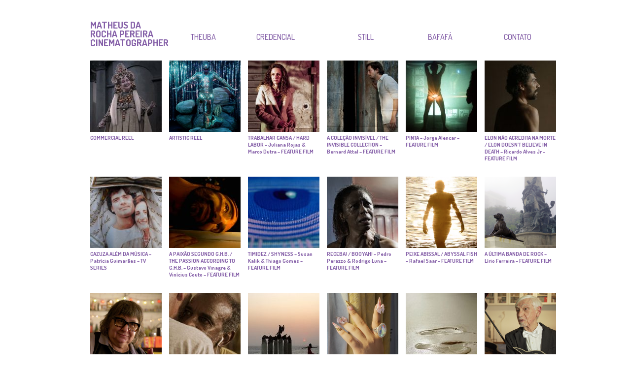

--- FILE ---
content_type: text/html; charset=UTF-8
request_url: http://www.theuba.com.br/site/
body_size: 13697
content:
<!DOCTYPE html PUBLIC "-//W3C//DTD XHTML 1.1//EN" "http://www.w3.org/TR/xhtml11/DTD/xhtml11.dtd">
<html xmlns="http://www.w3.org/1999/xhtml" dir="ltr" xml:lang="pt-BR">
    <head>
        <meta http-equiv="Content-Type" content="text/html; charset=UTF-8" />
	<p></p> 
	
        
        <meta http-equiv="Content-language" content="pt-BR" />
        <link rel="profile" href="http://gmpg.org/xfn/11" />
        <link rel="stylesheet" type="text/css" media="all" href="http://www.theuba.com.br/site/wp-content/themes/theuba/style.css" />
        <!--[if IE]><link rel="stylesheet" type="text/css" media="all" href="http://www.theuba.com.br/site/wp-content/themes/theuba/ie.css" /><![endif]-->
        <link rel="pingback" href="http://www.theuba.com.br/site/xmlrpc.php" />
        <link rel="alternate" type="application/rss+xml" title="RSS 2.0" href="http://www.theuba.com.br/site/feed/" />
        <link rel="alternate" type="text/xml" title="RSS .92" href="http://www.theuba.com.br/site/feed/rss/"/>
        <link rel="alternate" type="application/atom+xml" title="Atom 0.3" href="http://www.theuba.com.br/site/feed/atom/" />
                
		<!-- All in One SEO 4.4.1 - aioseo.com -->
		<title>Matheus da Rocha Pereira Theuba Cinematographer</title>
		<meta name="description" content="Trabalho do Diretor de Fotografia Matheus da Rocha Pereira (Theuba) em Cinema e TV. Cinematographer Matheus da Rocha Pereira (Theuba)&#039;s Cinema and TV Portfolio." />
		<meta name="robots" content="max-image-preview:large" />
		<meta name="google-site-verification" content="mPghsico2wGAEa0wFtP8y8B745zXiDqsKP0pHPuCmJs" />
		<link rel="canonical" href="http://www.theuba.com.br/site/" />
		<meta name="generator" content="All in One SEO (AIOSEO) 4.4.1" />
		<meta property="og:locale" content="pt_BR" />
		<meta property="og:site_name" content="MATHEUS DA ROCHA PEREIRA CINEMATOGRAPHER | .  .  .  .  .  .  .  .  .  .  .  ." />
		<meta property="og:type" content="website" />
		<meta property="og:title" content="Matheus da Rocha Pereira Theuba Cinematographer" />
		<meta property="og:description" content="Trabalho do Diretor de Fotografia Matheus da Rocha Pereira (Theuba) em Cinema e TV. Cinematographer Matheus da Rocha Pereira (Theuba)&#039;s Cinema and TV Portfolio." />
		<meta property="og:url" content="http://www.theuba.com.br/site/" />
		<meta property="og:image" content="http://www.theuba.com.br/site/wp-content/uploads/2013/05/matheus-rocha-3.jpg" />
		<meta name="twitter:card" content="summary" />
		<meta name="twitter:title" content="Matheus da Rocha Pereira Theuba Cinematographer" />
		<meta name="twitter:description" content="Trabalho do Diretor de Fotografia Matheus da Rocha Pereira (Theuba) em Cinema e TV. Cinematographer Matheus da Rocha Pereira (Theuba)&#039;s Cinema and TV Portfolio." />
		<meta name="twitter:image" content="http://www.theuba.com.br/site/wp-content/uploads/2013/05/matheus-rocha-3.jpg" />
		<script type="application/ld+json" class="aioseo-schema">
			{"@context":"https:\/\/schema.org","@graph":[{"@type":"BreadcrumbList","@id":"http:\/\/www.theuba.com.br\/site\/#breadcrumblist","itemListElement":[{"@type":"ListItem","@id":"http:\/\/www.theuba.com.br\/site\/#listItem","position":1,"item":{"@type":"WebPage","@id":"http:\/\/www.theuba.com.br\/site\/","name":"In\u00edcio","description":"Trabalho do Diretor de Fotografia Matheus da Rocha Pereira (Theuba) em Cinema e TV. Cinematographer Matheus da Rocha Pereira (Theuba)'s Cinema and TV Portfolio.","url":"http:\/\/www.theuba.com.br\/site\/"}}]},{"@type":"CollectionPage","@id":"http:\/\/www.theuba.com.br\/site\/#collectionpage","url":"http:\/\/www.theuba.com.br\/site\/","name":"Matheus da Rocha Pereira Theuba Cinematographer","description":"Trabalho do Diretor de Fotografia Matheus da Rocha Pereira (Theuba) em Cinema e TV. Cinematographer Matheus da Rocha Pereira (Theuba)'s Cinema and TV Portfolio.","inLanguage":"pt-BR","isPartOf":{"@id":"http:\/\/www.theuba.com.br\/site\/#website"},"breadcrumb":{"@id":"http:\/\/www.theuba.com.br\/site\/#breadcrumblist"},"about":{"@id":"http:\/\/www.theuba.com.br\/site\/#person"}},{"@type":"Person","@id":"http:\/\/www.theuba.com.br\/site\/#person","name":"theuba","image":{"@type":"ImageObject","@id":"http:\/\/www.theuba.com.br\/site\/#personImage","url":"http:\/\/0.gravatar.com\/avatar\/f69a78d1a7d4fb477be361a62738b009?s=96&d=mm&r=g","width":96,"height":96,"caption":"theuba"}},{"@type":"WebSite","@id":"http:\/\/www.theuba.com.br\/site\/#website","url":"http:\/\/www.theuba.com.br\/site\/","name":"MATHEUS DA ROCHA PEREIRA CINEMATOGRAPHER","description":".  .  .  .  .  .  .  .  .  .  .  .","inLanguage":"pt-BR","publisher":{"@id":"http:\/\/www.theuba.com.br\/site\/#person"},"potentialAction":{"@type":"SearchAction","target":{"@type":"EntryPoint","urlTemplate":"http:\/\/www.theuba.com.br\/site\/?s={search_term_string}"},"query-input":"required name=search_term_string"}}]}
		</script>
		<!-- All in One SEO -->

		<!-- This site uses the Google Analytics by MonsterInsights plugin v9.8.0 - Using Analytics tracking - https://www.monsterinsights.com/ -->
		<!-- Note: MonsterInsights is not currently configured on this site. The site owner needs to authenticate with Google Analytics in the MonsterInsights settings panel. -->
					<!-- No tracking code set -->
				<!-- / Google Analytics by MonsterInsights -->
		<script type="text/javascript">
window._wpemojiSettings = {"baseUrl":"https:\/\/s.w.org\/images\/core\/emoji\/14.0.0\/72x72\/","ext":".png","svgUrl":"https:\/\/s.w.org\/images\/core\/emoji\/14.0.0\/svg\/","svgExt":".svg","source":{"concatemoji":"http:\/\/www.theuba.com.br\/site\/wp-includes\/js\/wp-emoji-release.min.js?ver=6.2.8"}};
/*! This file is auto-generated */
!function(e,a,t){var n,r,o,i=a.createElement("canvas"),p=i.getContext&&i.getContext("2d");function s(e,t){p.clearRect(0,0,i.width,i.height),p.fillText(e,0,0);e=i.toDataURL();return p.clearRect(0,0,i.width,i.height),p.fillText(t,0,0),e===i.toDataURL()}function c(e){var t=a.createElement("script");t.src=e,t.defer=t.type="text/javascript",a.getElementsByTagName("head")[0].appendChild(t)}for(o=Array("flag","emoji"),t.supports={everything:!0,everythingExceptFlag:!0},r=0;r<o.length;r++)t.supports[o[r]]=function(e){if(p&&p.fillText)switch(p.textBaseline="top",p.font="600 32px Arial",e){case"flag":return s("\ud83c\udff3\ufe0f\u200d\u26a7\ufe0f","\ud83c\udff3\ufe0f\u200b\u26a7\ufe0f")?!1:!s("\ud83c\uddfa\ud83c\uddf3","\ud83c\uddfa\u200b\ud83c\uddf3")&&!s("\ud83c\udff4\udb40\udc67\udb40\udc62\udb40\udc65\udb40\udc6e\udb40\udc67\udb40\udc7f","\ud83c\udff4\u200b\udb40\udc67\u200b\udb40\udc62\u200b\udb40\udc65\u200b\udb40\udc6e\u200b\udb40\udc67\u200b\udb40\udc7f");case"emoji":return!s("\ud83e\udef1\ud83c\udffb\u200d\ud83e\udef2\ud83c\udfff","\ud83e\udef1\ud83c\udffb\u200b\ud83e\udef2\ud83c\udfff")}return!1}(o[r]),t.supports.everything=t.supports.everything&&t.supports[o[r]],"flag"!==o[r]&&(t.supports.everythingExceptFlag=t.supports.everythingExceptFlag&&t.supports[o[r]]);t.supports.everythingExceptFlag=t.supports.everythingExceptFlag&&!t.supports.flag,t.DOMReady=!1,t.readyCallback=function(){t.DOMReady=!0},t.supports.everything||(n=function(){t.readyCallback()},a.addEventListener?(a.addEventListener("DOMContentLoaded",n,!1),e.addEventListener("load",n,!1)):(e.attachEvent("onload",n),a.attachEvent("onreadystatechange",function(){"complete"===a.readyState&&t.readyCallback()})),(e=t.source||{}).concatemoji?c(e.concatemoji):e.wpemoji&&e.twemoji&&(c(e.twemoji),c(e.wpemoji)))}(window,document,window._wpemojiSettings);
</script>
<style type="text/css">
img.wp-smiley,
img.emoji {
	display: inline !important;
	border: none !important;
	box-shadow: none !important;
	height: 1em !important;
	width: 1em !important;
	margin: 0 0.07em !important;
	vertical-align: -0.1em !important;
	background: none !important;
	padding: 0 !important;
}
</style>
	<link rel='stylesheet' id='wp-block-library-css' href='http://www.theuba.com.br/site/wp-includes/css/dist/block-library/style.min.css?ver=6.2.8' type='text/css' media='all' />
<link rel='stylesheet' id='classic-theme-styles-css' href='http://www.theuba.com.br/site/wp-includes/css/classic-themes.min.css?ver=6.2.8' type='text/css' media='all' />
<style id='global-styles-inline-css' type='text/css'>
body{--wp--preset--color--black: #000000;--wp--preset--color--cyan-bluish-gray: #abb8c3;--wp--preset--color--white: #ffffff;--wp--preset--color--pale-pink: #f78da7;--wp--preset--color--vivid-red: #cf2e2e;--wp--preset--color--luminous-vivid-orange: #ff6900;--wp--preset--color--luminous-vivid-amber: #fcb900;--wp--preset--color--light-green-cyan: #7bdcb5;--wp--preset--color--vivid-green-cyan: #00d084;--wp--preset--color--pale-cyan-blue: #8ed1fc;--wp--preset--color--vivid-cyan-blue: #0693e3;--wp--preset--color--vivid-purple: #9b51e0;--wp--preset--gradient--vivid-cyan-blue-to-vivid-purple: linear-gradient(135deg,rgba(6,147,227,1) 0%,rgb(155,81,224) 100%);--wp--preset--gradient--light-green-cyan-to-vivid-green-cyan: linear-gradient(135deg,rgb(122,220,180) 0%,rgb(0,208,130) 100%);--wp--preset--gradient--luminous-vivid-amber-to-luminous-vivid-orange: linear-gradient(135deg,rgba(252,185,0,1) 0%,rgba(255,105,0,1) 100%);--wp--preset--gradient--luminous-vivid-orange-to-vivid-red: linear-gradient(135deg,rgba(255,105,0,1) 0%,rgb(207,46,46) 100%);--wp--preset--gradient--very-light-gray-to-cyan-bluish-gray: linear-gradient(135deg,rgb(238,238,238) 0%,rgb(169,184,195) 100%);--wp--preset--gradient--cool-to-warm-spectrum: linear-gradient(135deg,rgb(74,234,220) 0%,rgb(151,120,209) 20%,rgb(207,42,186) 40%,rgb(238,44,130) 60%,rgb(251,105,98) 80%,rgb(254,248,76) 100%);--wp--preset--gradient--blush-light-purple: linear-gradient(135deg,rgb(255,206,236) 0%,rgb(152,150,240) 100%);--wp--preset--gradient--blush-bordeaux: linear-gradient(135deg,rgb(254,205,165) 0%,rgb(254,45,45) 50%,rgb(107,0,62) 100%);--wp--preset--gradient--luminous-dusk: linear-gradient(135deg,rgb(255,203,112) 0%,rgb(199,81,192) 50%,rgb(65,88,208) 100%);--wp--preset--gradient--pale-ocean: linear-gradient(135deg,rgb(255,245,203) 0%,rgb(182,227,212) 50%,rgb(51,167,181) 100%);--wp--preset--gradient--electric-grass: linear-gradient(135deg,rgb(202,248,128) 0%,rgb(113,206,126) 100%);--wp--preset--gradient--midnight: linear-gradient(135deg,rgb(2,3,129) 0%,rgb(40,116,252) 100%);--wp--preset--duotone--dark-grayscale: url('#wp-duotone-dark-grayscale');--wp--preset--duotone--grayscale: url('#wp-duotone-grayscale');--wp--preset--duotone--purple-yellow: url('#wp-duotone-purple-yellow');--wp--preset--duotone--blue-red: url('#wp-duotone-blue-red');--wp--preset--duotone--midnight: url('#wp-duotone-midnight');--wp--preset--duotone--magenta-yellow: url('#wp-duotone-magenta-yellow');--wp--preset--duotone--purple-green: url('#wp-duotone-purple-green');--wp--preset--duotone--blue-orange: url('#wp-duotone-blue-orange');--wp--preset--font-size--small: 13px;--wp--preset--font-size--medium: 20px;--wp--preset--font-size--large: 36px;--wp--preset--font-size--x-large: 42px;--wp--preset--spacing--20: 0.44rem;--wp--preset--spacing--30: 0.67rem;--wp--preset--spacing--40: 1rem;--wp--preset--spacing--50: 1.5rem;--wp--preset--spacing--60: 2.25rem;--wp--preset--spacing--70: 3.38rem;--wp--preset--spacing--80: 5.06rem;--wp--preset--shadow--natural: 6px 6px 9px rgba(0, 0, 0, 0.2);--wp--preset--shadow--deep: 12px 12px 50px rgba(0, 0, 0, 0.4);--wp--preset--shadow--sharp: 6px 6px 0px rgba(0, 0, 0, 0.2);--wp--preset--shadow--outlined: 6px 6px 0px -3px rgba(255, 255, 255, 1), 6px 6px rgba(0, 0, 0, 1);--wp--preset--shadow--crisp: 6px 6px 0px rgba(0, 0, 0, 1);}:where(.is-layout-flex){gap: 0.5em;}body .is-layout-flow > .alignleft{float: left;margin-inline-start: 0;margin-inline-end: 2em;}body .is-layout-flow > .alignright{float: right;margin-inline-start: 2em;margin-inline-end: 0;}body .is-layout-flow > .aligncenter{margin-left: auto !important;margin-right: auto !important;}body .is-layout-constrained > .alignleft{float: left;margin-inline-start: 0;margin-inline-end: 2em;}body .is-layout-constrained > .alignright{float: right;margin-inline-start: 2em;margin-inline-end: 0;}body .is-layout-constrained > .aligncenter{margin-left: auto !important;margin-right: auto !important;}body .is-layout-constrained > :where(:not(.alignleft):not(.alignright):not(.alignfull)){max-width: var(--wp--style--global--content-size);margin-left: auto !important;margin-right: auto !important;}body .is-layout-constrained > .alignwide{max-width: var(--wp--style--global--wide-size);}body .is-layout-flex{display: flex;}body .is-layout-flex{flex-wrap: wrap;align-items: center;}body .is-layout-flex > *{margin: 0;}:where(.wp-block-columns.is-layout-flex){gap: 2em;}.has-black-color{color: var(--wp--preset--color--black) !important;}.has-cyan-bluish-gray-color{color: var(--wp--preset--color--cyan-bluish-gray) !important;}.has-white-color{color: var(--wp--preset--color--white) !important;}.has-pale-pink-color{color: var(--wp--preset--color--pale-pink) !important;}.has-vivid-red-color{color: var(--wp--preset--color--vivid-red) !important;}.has-luminous-vivid-orange-color{color: var(--wp--preset--color--luminous-vivid-orange) !important;}.has-luminous-vivid-amber-color{color: var(--wp--preset--color--luminous-vivid-amber) !important;}.has-light-green-cyan-color{color: var(--wp--preset--color--light-green-cyan) !important;}.has-vivid-green-cyan-color{color: var(--wp--preset--color--vivid-green-cyan) !important;}.has-pale-cyan-blue-color{color: var(--wp--preset--color--pale-cyan-blue) !important;}.has-vivid-cyan-blue-color{color: var(--wp--preset--color--vivid-cyan-blue) !important;}.has-vivid-purple-color{color: var(--wp--preset--color--vivid-purple) !important;}.has-black-background-color{background-color: var(--wp--preset--color--black) !important;}.has-cyan-bluish-gray-background-color{background-color: var(--wp--preset--color--cyan-bluish-gray) !important;}.has-white-background-color{background-color: var(--wp--preset--color--white) !important;}.has-pale-pink-background-color{background-color: var(--wp--preset--color--pale-pink) !important;}.has-vivid-red-background-color{background-color: var(--wp--preset--color--vivid-red) !important;}.has-luminous-vivid-orange-background-color{background-color: var(--wp--preset--color--luminous-vivid-orange) !important;}.has-luminous-vivid-amber-background-color{background-color: var(--wp--preset--color--luminous-vivid-amber) !important;}.has-light-green-cyan-background-color{background-color: var(--wp--preset--color--light-green-cyan) !important;}.has-vivid-green-cyan-background-color{background-color: var(--wp--preset--color--vivid-green-cyan) !important;}.has-pale-cyan-blue-background-color{background-color: var(--wp--preset--color--pale-cyan-blue) !important;}.has-vivid-cyan-blue-background-color{background-color: var(--wp--preset--color--vivid-cyan-blue) !important;}.has-vivid-purple-background-color{background-color: var(--wp--preset--color--vivid-purple) !important;}.has-black-border-color{border-color: var(--wp--preset--color--black) !important;}.has-cyan-bluish-gray-border-color{border-color: var(--wp--preset--color--cyan-bluish-gray) !important;}.has-white-border-color{border-color: var(--wp--preset--color--white) !important;}.has-pale-pink-border-color{border-color: var(--wp--preset--color--pale-pink) !important;}.has-vivid-red-border-color{border-color: var(--wp--preset--color--vivid-red) !important;}.has-luminous-vivid-orange-border-color{border-color: var(--wp--preset--color--luminous-vivid-orange) !important;}.has-luminous-vivid-amber-border-color{border-color: var(--wp--preset--color--luminous-vivid-amber) !important;}.has-light-green-cyan-border-color{border-color: var(--wp--preset--color--light-green-cyan) !important;}.has-vivid-green-cyan-border-color{border-color: var(--wp--preset--color--vivid-green-cyan) !important;}.has-pale-cyan-blue-border-color{border-color: var(--wp--preset--color--pale-cyan-blue) !important;}.has-vivid-cyan-blue-border-color{border-color: var(--wp--preset--color--vivid-cyan-blue) !important;}.has-vivid-purple-border-color{border-color: var(--wp--preset--color--vivid-purple) !important;}.has-vivid-cyan-blue-to-vivid-purple-gradient-background{background: var(--wp--preset--gradient--vivid-cyan-blue-to-vivid-purple) !important;}.has-light-green-cyan-to-vivid-green-cyan-gradient-background{background: var(--wp--preset--gradient--light-green-cyan-to-vivid-green-cyan) !important;}.has-luminous-vivid-amber-to-luminous-vivid-orange-gradient-background{background: var(--wp--preset--gradient--luminous-vivid-amber-to-luminous-vivid-orange) !important;}.has-luminous-vivid-orange-to-vivid-red-gradient-background{background: var(--wp--preset--gradient--luminous-vivid-orange-to-vivid-red) !important;}.has-very-light-gray-to-cyan-bluish-gray-gradient-background{background: var(--wp--preset--gradient--very-light-gray-to-cyan-bluish-gray) !important;}.has-cool-to-warm-spectrum-gradient-background{background: var(--wp--preset--gradient--cool-to-warm-spectrum) !important;}.has-blush-light-purple-gradient-background{background: var(--wp--preset--gradient--blush-light-purple) !important;}.has-blush-bordeaux-gradient-background{background: var(--wp--preset--gradient--blush-bordeaux) !important;}.has-luminous-dusk-gradient-background{background: var(--wp--preset--gradient--luminous-dusk) !important;}.has-pale-ocean-gradient-background{background: var(--wp--preset--gradient--pale-ocean) !important;}.has-electric-grass-gradient-background{background: var(--wp--preset--gradient--electric-grass) !important;}.has-midnight-gradient-background{background: var(--wp--preset--gradient--midnight) !important;}.has-small-font-size{font-size: var(--wp--preset--font-size--small) !important;}.has-medium-font-size{font-size: var(--wp--preset--font-size--medium) !important;}.has-large-font-size{font-size: var(--wp--preset--font-size--large) !important;}.has-x-large-font-size{font-size: var(--wp--preset--font-size--x-large) !important;}
.wp-block-navigation a:where(:not(.wp-element-button)){color: inherit;}
:where(.wp-block-columns.is-layout-flex){gap: 2em;}
.wp-block-pullquote{font-size: 1.5em;line-height: 1.6;}
</style>
<link rel='stylesheet' id='colorbox-css' href='http://www.theuba.com.br/site/wp-content/plugins/lightbox-gallery/colorbox/example1/colorbox.css?ver=6.2.8' type='text/css' media='all' />
<script type='text/javascript' src='http://www.theuba.com.br/site/wp-includes/js/jquery/jquery.min.js?ver=3.6.4' id='jquery-core-js'></script>
<script type='text/javascript' src='http://www.theuba.com.br/site/wp-includes/js/jquery/jquery-migrate.min.js?ver=3.4.0' id='jquery-migrate-js'></script>
<script type='text/javascript' src='http://www.theuba.com.br/site/wp-content/themes/theuba/js/jquery.lazyload.mini.js?ver=6.2.8' id='lazyload-js'></script>
<script type='text/javascript' src='http://www.theuba.com.br/site/wp-content/themes/theuba/js/script.js?ver=6.2.8' id='script-js'></script>
<link rel="https://api.w.org/" href="http://www.theuba.com.br/site/wp-json/" /><link rel="EditURI" type="application/rsd+xml" title="RSD" href="http://www.theuba.com.br/site/xmlrpc.php?rsd" />
<link rel="wlwmanifest" type="application/wlwmanifest+xml" href="http://www.theuba.com.br/site/wp-includes/wlwmanifest.xml" />
<meta name="generator" content="WordPress 6.2.8" />
<!-- All in one Favicon 4.7 --><link rel="shortcut icon" href="https://www.theuba.com.br/site/wp-content/uploads/2018/11/favicon.ico" />
                
        <link href='https://fonts.googleapis.com/css?family=Dosis:300,500,700' rel='stylesheet' type='text/css'>
        
    </head>
    <body>
        <div class="wrapper">
            <div class="header clear">
                <h1 class="logo"><a href="http://www.theuba.com.br/site">MATHEUS DA ROCHA PEREIRA CINEMATOGRAPHER</a></h1>
                <h2 class="description">.  .  .  .  .  .  .  .  .  .  .  .</h2>
                <ul id="menu-header" class="nav jsddm"><li id="menu-item-14" class="menu-item menu-item-type-post_type menu-item-object-page menu-item-14"><a href="http://www.theuba.com.br/site/perfil/">THEUBA</a></li>
<li id="menu-item-16" class="menu-item menu-item-type-post_type menu-item-object-page menu-item-16"><a href="http://www.theuba.com.br/site/credencial/">CREDENCIAL</a></li>
<li id="menu-item-13" class="menu-item menu-item-type-post_type menu-item-object-page menu-item-13"><a href="http://www.theuba.com.br/site/fotos/">STILL</a></li>
<li id="menu-item-12" class="menu-item menu-item-type-post_type menu-item-object-page menu-item-12"><a href="http://www.theuba.com.br/site/bafafa/">BAFAFÁ</a></li>
<li id="menu-item-11" class="menu-item menu-item-type-post_type menu-item-object-page menu-item-11"><a href="http://www.theuba.com.br/site/contato/">CONTATO</a></li>
</ul>            </div>
            <div class="middle clear">


        
    <div class="post_home">
        <a href="http://www.theuba.com.br/site/portfolio/reel-2/" class="thumb" title="COMMERCIAL REEL">
                            <img width="145" height="145" src="http://www.theuba.com.br/site/wp-content/uploads/2022/04/elke-145x145.jpg" class="attachment-145x145 size-145x145 wp-post-image" alt="" decoding="async" loading="lazy" srcset="http://www.theuba.com.br/site/wp-content/uploads/2022/04/elke-145x145.jpg 145w, http://www.theuba.com.br/site/wp-content/uploads/2022/04/elke.jpg 250w" sizes="(max-width: 145px) 100vw, 145px" />                    </a>
        <h2><a href="http://www.theuba.com.br/site/portfolio/reel-2/">COMMERCIAL REEL</a></h2>
    </div>

        
    <div class="post_home">
        <a href="http://www.theuba.com.br/site/portfolio/reel/" class="thumb" title="ARTISTIC REEL">
                            <img width="145" height="145" src="http://www.theuba.com.br/site/wp-content/uploads/2023/01/Screen-Shot-2023-04-13-at-11.39.54-145x145.png" class="attachment-145x145 size-145x145 wp-post-image" alt="" decoding="async" loading="lazy" srcset="http://www.theuba.com.br/site/wp-content/uploads/2023/01/Screen-Shot-2023-04-13-at-11.39.54-145x145.png 145w, http://www.theuba.com.br/site/wp-content/uploads/2023/01/Screen-Shot-2023-04-13-at-11.39.54-300x300.png 300w, http://www.theuba.com.br/site/wp-content/uploads/2023/01/Screen-Shot-2023-04-13-at-11.39.54.png 350w" sizes="(max-width: 145px) 100vw, 145px" />                    </a>
        <h2><a href="http://www.theuba.com.br/site/portfolio/reel/">ARTISTIC REEL</a></h2>
    </div>

        
    <div class="post_home">
        <a href="http://www.theuba.com.br/site/portfolio/trabalhar/" class="thumb" title="TRABALHAR CANSA / HARD LABOR &#8211; Juliana Rojas &#038; Marco Dutra &#8211; FEATURE FILM">
                            <img width="145" height="145" src="http://www.theuba.com.br/site/wp-content/uploads/2013/05/tc-145x145.jpg" class="attachment-145x145 size-145x145 wp-post-image" alt="" decoding="async" loading="lazy" srcset="http://www.theuba.com.br/site/wp-content/uploads/2013/05/tc-145x145.jpg 145w, http://www.theuba.com.br/site/wp-content/uploads/2013/05/tc.jpg 250w" sizes="(max-width: 145px) 100vw, 145px" />                    </a>
        <h2><a href="http://www.theuba.com.br/site/portfolio/trabalhar/">TRABALHAR CANSA / HARD LABOR &#8211; Juliana Rojas &#038; Marco Dutra &#8211; FEATURE FILM</a></h2>
    </div>

        
    <div class="post_home">
        <a href="http://www.theuba.com.br/site/portfolio/colecao/" class="thumb" title="A COLEÇÃO INVISÍVEL / THE INVISIBLE COLLECTION &#8211; Bernard Attal &#8211; FEATURE FILM">
                            <img width="145" height="145" src="http://www.theuba.com.br/site/wp-content/uploads/2013/05/colecao-145x145.jpg" class="attachment-145x145 size-145x145 wp-post-image" alt="" decoding="async" loading="lazy" srcset="http://www.theuba.com.br/site/wp-content/uploads/2013/05/colecao-145x145.jpg 145w, http://www.theuba.com.br/site/wp-content/uploads/2013/05/colecao.jpg 250w" sizes="(max-width: 145px) 100vw, 145px" />                    </a>
        <h2><a href="http://www.theuba.com.br/site/portfolio/colecao/">A COLEÇÃO INVISÍVEL / THE INVISIBLE COLLECTION &#8211; Bernard Attal &#8211; FEATURE FILM</a></h2>
    </div>

        
    <div class="post_home">
        <a href="http://www.theuba.com.br/site/portfolio/pinta/" class="thumb" title="PINTA &#8211; Jorge Alencar &#8211; FEATURE FILM">
                            <img width="145" height="145" src="http://www.theuba.com.br/site/wp-content/uploads/2013/06/pinta-145x145.jpg" class="attachment-145x145 size-145x145 wp-post-image" alt="" decoding="async" loading="lazy" srcset="http://www.theuba.com.br/site/wp-content/uploads/2013/06/pinta-145x145.jpg 145w, http://www.theuba.com.br/site/wp-content/uploads/2013/06/pinta.jpg 250w" sizes="(max-width: 145px) 100vw, 145px" />                    </a>
        <h2><a href="http://www.theuba.com.br/site/portfolio/pinta/">PINTA &#8211; Jorge Alencar &#8211; FEATURE FILM</a></h2>
    </div>

        
    <div class="post_home">
        <a href="http://www.theuba.com.br/site/portfolio/elon/" class="thumb" title="ELON NÃO ACREDITA NA MORTE / ELON DOESN&#8217;T BELIEVE IN DEATH &#8211; Ricardo Alves Jr &#8211; FEATURE FILM">
                            <img width="145" height="145" src="http://www.theuba.com.br/site/wp-content/uploads/2017/03/elon-1-145x145.jpg" class="attachment-145x145 size-145x145 wp-post-image" alt="" decoding="async" loading="lazy" srcset="http://www.theuba.com.br/site/wp-content/uploads/2017/03/elon-1-145x145.jpg 145w, http://www.theuba.com.br/site/wp-content/uploads/2017/03/elon-1.jpg 250w" sizes="(max-width: 145px) 100vw, 145px" />                    </a>
        <h2><a href="http://www.theuba.com.br/site/portfolio/elon/">ELON NÃO ACREDITA NA MORTE / ELON DOESN&#8217;T BELIEVE IN DEATH &#8211; Ricardo Alves Jr &#8211; FEATURE FILM</a></h2>
    </div>

    <div style="clear: both;"></div>    
    <div class="post_home">
        <a href="http://www.theuba.com.br/site/portfolio/cazuza-alem-da-musica-patricia-guimaraes-tv-series/" class="thumb" title="CAZUZA ALÉM DA MÚSICA &#8211; Patrícia Guimarães &#8211; TV SERIES">
                            <img width="145" height="145" src="http://www.theuba.com.br/site/wp-content/uploads/2024/09/A_Sambodromo_Anhembi-65-18_33_49_09-copia-145x145.jpg" class="attachment-145x145 size-145x145 wp-post-image" alt="" decoding="async" loading="lazy" srcset="http://www.theuba.com.br/site/wp-content/uploads/2024/09/A_Sambodromo_Anhembi-65-18_33_49_09-copia-145x145.jpg 145w, http://www.theuba.com.br/site/wp-content/uploads/2024/09/A_Sambodromo_Anhembi-65-18_33_49_09-copia-300x300.jpg 300w, http://www.theuba.com.br/site/wp-content/uploads/2024/09/A_Sambodromo_Anhembi-65-18_33_49_09-copia.jpg 500w" sizes="(max-width: 145px) 100vw, 145px" />                    </a>
        <h2><a href="http://www.theuba.com.br/site/portfolio/cazuza-alem-da-musica-patricia-guimaraes-tv-series/">CAZUZA ALÉM DA MÚSICA &#8211; Patrícia Guimarães &#8211; TV SERIES</a></h2>
    </div>

        
    <div class="post_home">
        <a href="http://www.theuba.com.br/site/portfolio/a-paixao-segundo-ghb-gustavo-vinagre-feature-film/" class="thumb" title="A PAIXÃO SEGUNDO G.H.B. / THE PASSION ACCORDING TO G.H.B. &#8211; Gustavo Vinagre &#038; Vinícius Couto &#8211; FEATURE FILM">
                            <img width="145" height="145" src="http://www.theuba.com.br/site/wp-content/uploads/2024/09/ghb-peq-145x145.jpg" class="attachment-145x145 size-145x145 wp-post-image" alt="" decoding="async" loading="lazy" srcset="http://www.theuba.com.br/site/wp-content/uploads/2024/09/ghb-peq-145x145.jpg 145w, http://www.theuba.com.br/site/wp-content/uploads/2024/09/ghb-peq-300x300.jpg 300w, http://www.theuba.com.br/site/wp-content/uploads/2024/09/ghb-peq.jpg 350w" sizes="(max-width: 145px) 100vw, 145px" />                    </a>
        <h2><a href="http://www.theuba.com.br/site/portfolio/a-paixao-segundo-ghb-gustavo-vinagre-feature-film/">A PAIXÃO SEGUNDO G.H.B. / THE PASSION ACCORDING TO G.H.B. &#8211; Gustavo Vinagre &#038; Vinícius Couto &#8211; FEATURE FILM</a></h2>
    </div>

        
    <div class="post_home">
        <a href="http://www.theuba.com.br/site/portfolio/timidez/" class="thumb" title="TIMIDEZ / SHYNESS &#8211; Susan Kalik &#038; Thiago Gomes &#8211; FEATURE FILM">
                            <img width="145" height="145" src="http://www.theuba.com.br/site/wp-content/uploads/2023/03/WhatsApp-Image-2023-03-25-at-08.50.46-145x145.jpeg" class="attachment-145x145 size-145x145 wp-post-image" alt="" decoding="async" loading="lazy" srcset="http://www.theuba.com.br/site/wp-content/uploads/2023/03/WhatsApp-Image-2023-03-25-at-08.50.46-145x145.jpeg 145w, http://www.theuba.com.br/site/wp-content/uploads/2023/03/WhatsApp-Image-2023-03-25-at-08.50.46-300x300.jpeg 300w, http://www.theuba.com.br/site/wp-content/uploads/2023/03/WhatsApp-Image-2023-03-25-at-08.50.46.jpeg 479w" sizes="(max-width: 145px) 100vw, 145px" />                    </a>
        <h2><a href="http://www.theuba.com.br/site/portfolio/timidez/">TIMIDEZ / SHYNESS &#8211; Susan Kalik &#038; Thiago Gomes &#8211; FEATURE FILM</a></h2>
    </div>

        
    <div class="post_home">
        <a href="http://www.theuba.com.br/site/portfolio/receba-longa/" class="thumb" title="RECEBA! / BOOYAH! &#8211; Pedro Perazzo &#038; Rodrigo Luna &#8211; FEATURE FILM">
                            <img width="145" height="145" src="http://www.theuba.com.br/site/wp-content/uploads/2021/09/1.157.1_1.157.1-145x145.jpg" class="attachment-145x145 size-145x145 wp-post-image" alt="" decoding="async" loading="lazy" srcset="http://www.theuba.com.br/site/wp-content/uploads/2021/09/1.157.1_1.157.1-145x145.jpg 145w, http://www.theuba.com.br/site/wp-content/uploads/2021/09/1.157.1_1.157.1.jpg 250w" sizes="(max-width: 145px) 100vw, 145px" />                    </a>
        <h2><a href="http://www.theuba.com.br/site/portfolio/receba-longa/">RECEBA! / BOOYAH! &#8211; Pedro Perazzo &#038; Rodrigo Luna &#8211; FEATURE FILM</a></h2>
    </div>

        
    <div class="post_home">
        <a href="http://www.theuba.com.br/site/portfolio/peixe/" class="thumb" title="PEIXE ABISSAL / ABYSSAL FISH &#8211; Rafael Saar &#8211; FEATURE FILM">
                            <img width="145" height="145" src="http://www.theuba.com.br/site/wp-content/uploads/2021/09/peixe-abissal-copy-145x145.png" class="attachment-145x145 size-145x145 wp-post-image" alt="" decoding="async" loading="lazy" srcset="http://www.theuba.com.br/site/wp-content/uploads/2021/09/peixe-abissal-copy-145x145.png 145w, http://www.theuba.com.br/site/wp-content/uploads/2021/09/peixe-abissal-copy.png 250w" sizes="(max-width: 145px) 100vw, 145px" />                    </a>
        <h2><a href="http://www.theuba.com.br/site/portfolio/peixe/">PEIXE ABISSAL / ABYSSAL FISH &#8211; Rafael Saar &#8211; FEATURE FILM</a></h2>
    </div>

        
    <div class="post_home">
        <a href="http://www.theuba.com.br/site/portfolio/a-ultima-banda-de-rock-lirio-ferreira-feature-film/" class="thumb" title="A ÚLTIMA BANDA DE ROCK &#8211; Lírio Ferreira &#8211; FEATURE FILM">
                            <img width="145" height="145" src="http://www.theuba.com.br/site/wp-content/uploads/2023/01/AUBR-2-145x145.png" class="attachment-145x145 size-145x145 wp-post-image" alt="" decoding="async" loading="lazy" srcset="http://www.theuba.com.br/site/wp-content/uploads/2023/01/AUBR-2-145x145.png 145w, http://www.theuba.com.br/site/wp-content/uploads/2023/01/AUBR-2-300x300.png 300w, http://www.theuba.com.br/site/wp-content/uploads/2023/01/AUBR-2.png 650w" sizes="(max-width: 145px) 100vw, 145px" />                    </a>
        <h2><a href="http://www.theuba.com.br/site/portfolio/a-ultima-banda-de-rock-lirio-ferreira-feature-film/">A ÚLTIMA BANDA DE ROCK &#8211; Lírio Ferreira &#8211; FEATURE FILM</a></h2>
    </div>

    <div style="clear: both;"></div>    
    <div class="post_home">
        <a href="http://www.theuba.com.br/site/portfolio/uma-breve-historia-da-imprensa-lgbt-no-brasil-lufe-steffen-feature-film/" class="thumb" title="UMA BREVE HISTORIA DA IMPRENSA LGBT+ NO BRASIL &#8211; Lufe Steffen &#8211; FEATURE FILM">
                            <img width="145" height="145" src="http://www.theuba.com.br/site/wp-content/uploads/2024/08/21-Cilmara-Bedaque-copiar-145x145.png" class="attachment-145x145 size-145x145 wp-post-image" alt="" decoding="async" loading="lazy" srcset="http://www.theuba.com.br/site/wp-content/uploads/2024/08/21-Cilmara-Bedaque-copiar-145x145.png 145w, http://www.theuba.com.br/site/wp-content/uploads/2024/08/21-Cilmara-Bedaque-copiar-300x300.png 300w, http://www.theuba.com.br/site/wp-content/uploads/2024/08/21-Cilmara-Bedaque-copiar.png 350w" sizes="(max-width: 145px) 100vw, 145px" />                    </a>
        <h2><a href="http://www.theuba.com.br/site/portfolio/uma-breve-historia-da-imprensa-lgbt-no-brasil-lufe-steffen-feature-film/">UMA BREVE HISTORIA DA IMPRENSA LGBT+ NO BRASIL &#8211; Lufe Steffen &#8211; FEATURE FILM</a></h2>
    </div>

        
    <div class="post_home">
        <a href="http://www.theuba.com.br/site/portfolio/os-animais-mais-fofos-e-engracados-do-mundo/" class="thumb" title="OS ANIMAIS MAIS FOFOS E ENGRAÇADOS DO MUNDO &#8211; Renato Sircilli &#8211; SHORT FILM">
                            <img width="145" height="145" src="http://www.theuba.com.br/site/wp-content/uploads/2022/11/animais-fofos-145x145.jpeg" class="attachment-145x145 size-145x145 wp-post-image" alt="" decoding="async" loading="lazy" srcset="http://www.theuba.com.br/site/wp-content/uploads/2022/11/animais-fofos-145x145.jpeg 145w, http://www.theuba.com.br/site/wp-content/uploads/2022/11/animais-fofos-300x300.jpeg 300w, http://www.theuba.com.br/site/wp-content/uploads/2022/11/animais-fofos.jpeg 720w" sizes="(max-width: 145px) 100vw, 145px" />                    </a>
        <h2><a href="http://www.theuba.com.br/site/portfolio/os-animais-mais-fofos-e-engracados-do-mundo/">OS ANIMAIS MAIS FOFOS E ENGRAÇADOS DO MUNDO &#8211; Renato Sircilli &#8211; SHORT FILM</a></h2>
    </div>

        
    <div class="post_home">
        <a href="http://www.theuba.com.br/site/portfolio/saudade-longa/" class="thumb" title="OS OSSOS DA SAUDADE / BARE ABSENCE &#8211; Marcos Pimentel &#8211; FEATURE FILM">
                            <img width="145" height="145" src="http://www.theuba.com.br/site/wp-content/uploads/2019/07/IMG_E9233-145x145.jpg" class="attachment-145x145 size-145x145 wp-post-image" alt="" decoding="async" loading="lazy" srcset="http://www.theuba.com.br/site/wp-content/uploads/2019/07/IMG_E9233-145x145.jpg 145w, http://www.theuba.com.br/site/wp-content/uploads/2019/07/IMG_E9233-300x300.jpg 300w, http://www.theuba.com.br/site/wp-content/uploads/2019/07/IMG_E9233.jpg 350w" sizes="(max-width: 145px) 100vw, 145px" />                    </a>
        <h2><a href="http://www.theuba.com.br/site/portfolio/saudade-longa/">OS OSSOS DA SAUDADE / BARE ABSENCE &#8211; Marcos Pimentel &#8211; FEATURE FILM</a></h2>
    </div>

        
    <div class="post_home">
        <a href="http://www.theuba.com.br/site/portfolio/la-maison-patricia-guimaraes-reality-show/" class="thumb" title="LA MAISON &#8211; Patricia Guimarães &#8211; REALITY SHOW">
                            <img width="145" height="145" src="http://www.theuba.com.br/site/wp-content/uploads/2024/04/Captura-de-Tela-2024-04-04-as-20.09.06-145x145.png" class="attachment-145x145 size-145x145 wp-post-image" alt="" decoding="async" loading="lazy" srcset="http://www.theuba.com.br/site/wp-content/uploads/2024/04/Captura-de-Tela-2024-04-04-as-20.09.06-145x145.png 145w, http://www.theuba.com.br/site/wp-content/uploads/2024/04/Captura-de-Tela-2024-04-04-as-20.09.06.png 250w" sizes="(max-width: 145px) 100vw, 145px" />                    </a>
        <h2><a href="http://www.theuba.com.br/site/portfolio/la-maison-patricia-guimaraes-reality-show/">LA MAISON &#8211; Patricia Guimarães &#8211; REALITY SHOW</a></h2>
    </div>

        
    <div class="post_home">
        <a href="http://www.theuba.com.br/site/portfolio/tempo-meio-azul-piscina-sofia-federico-feature-film/" class="thumb" title="TEMPO MEIO AZUL PISCINA &#8211; Sofia Federico &#8211; FEATURE FILM">
                            <img width="145" height="145" src="http://www.theuba.com.br/site/wp-content/uploads/2025/06/WhatsApp-Image-2025-05-15-at-11.42.21-1-145x145.jpeg" class="attachment-145x145 size-145x145 wp-post-image" alt="" decoding="async" loading="lazy" srcset="http://www.theuba.com.br/site/wp-content/uploads/2025/06/WhatsApp-Image-2025-05-15-at-11.42.21-1-145x145.jpeg 145w, http://www.theuba.com.br/site/wp-content/uploads/2025/06/WhatsApp-Image-2025-05-15-at-11.42.21-1.jpeg 250w" sizes="(max-width: 145px) 100vw, 145px" />                    </a>
        <h2><a href="http://www.theuba.com.br/site/portfolio/tempo-meio-azul-piscina-sofia-federico-feature-film/">TEMPO MEIO AZUL PISCINA &#8211; Sofia Federico &#8211; FEATURE FILM</a></h2>
    </div>

        
    <div class="post_home">
        <a href="http://www.theuba.com.br/site/portfolio/darcy-faz-100-anos-lufe-steffen-feature-film/" class="thumb" title="DARCY FAZ 100 ANOS &#8211; Lufe Steffen &#8211; FEATURE FILM">
                            <img width="145" height="145" src="http://www.theuba.com.br/site/wp-content/uploads/2025/09/Captura-de-Tela-2025-08-29-as-21.01.38-copiar-145x145.png" class="attachment-145x145 size-145x145 wp-post-image" alt="" decoding="async" loading="lazy" srcset="http://www.theuba.com.br/site/wp-content/uploads/2025/09/Captura-de-Tela-2025-08-29-as-21.01.38-copiar-145x145.png 145w, http://www.theuba.com.br/site/wp-content/uploads/2025/09/Captura-de-Tela-2025-08-29-as-21.01.38-copiar-300x300.png 300w, http://www.theuba.com.br/site/wp-content/uploads/2025/09/Captura-de-Tela-2025-08-29-as-21.01.38-copiar.png 350w" sizes="(max-width: 145px) 100vw, 145px" />                    </a>
        <h2><a href="http://www.theuba.com.br/site/portfolio/darcy-faz-100-anos-lufe-steffen-feature-film/">DARCY FAZ 100 ANOS &#8211; Lufe Steffen &#8211; FEATURE FILM</a></h2>
    </div>

    <div style="clear: both;"></div>    
    <div class="post_home">
        <a href="http://www.theuba.com.br/site/portfolio/balburdia-curta-longa/" class="thumb" title="RESSACA &#8211; Pedro Estrada &#8211; SHORT FILM">
                            <img width="145" height="145" src="http://www.theuba.com.br/site/wp-content/uploads/2022/11/depois-da-nuvem-p-145x145.jpeg" class="attachment-145x145 size-145x145 wp-post-image" alt="" decoding="async" loading="lazy" srcset="http://www.theuba.com.br/site/wp-content/uploads/2022/11/depois-da-nuvem-p-145x145.jpeg 145w, http://www.theuba.com.br/site/wp-content/uploads/2022/11/depois-da-nuvem-p-300x300.jpeg 300w, http://www.theuba.com.br/site/wp-content/uploads/2022/11/depois-da-nuvem-p-768x768.jpeg 768w, http://www.theuba.com.br/site/wp-content/uploads/2022/11/depois-da-nuvem-p-785x785.jpeg 785w, http://www.theuba.com.br/site/wp-content/uploads/2022/11/depois-da-nuvem-p.jpeg 961w" sizes="(max-width: 145px) 100vw, 145px" />                    </a>
        <h2><a href="http://www.theuba.com.br/site/portfolio/balburdia-curta-longa/">RESSACA &#8211; Pedro Estrada &#8211; SHORT FILM</a></h2>
    </div>

        
    <div class="post_home">
        <a href="http://www.theuba.com.br/site/portfolio/imperio-empire-thais-de-almeida-prado-short-film/" class="thumb" title="IMPÉRIO / EMPIRE &#8211; Thaís de Almeida Prado &#8211; SHORT FILM">
                            <img width="145" height="145" src="http://www.theuba.com.br/site/wp-content/uploads/2023/06/IMPERIO-2-145x145.jpeg" class="attachment-145x145 size-145x145 wp-post-image" alt="" decoding="async" loading="lazy" srcset="http://www.theuba.com.br/site/wp-content/uploads/2023/06/IMPERIO-2-145x145.jpeg 145w, http://www.theuba.com.br/site/wp-content/uploads/2023/06/IMPERIO-2-300x300.jpeg 300w, http://www.theuba.com.br/site/wp-content/uploads/2023/06/IMPERIO-2-768x768.jpeg 768w, http://www.theuba.com.br/site/wp-content/uploads/2023/06/IMPERIO-2-785x785.jpeg 785w, http://www.theuba.com.br/site/wp-content/uploads/2023/06/IMPERIO-2.jpeg 900w" sizes="(max-width: 145px) 100vw, 145px" />                    </a>
        <h2><a href="http://www.theuba.com.br/site/portfolio/imperio-empire-thais-de-almeida-prado-short-film/">IMPÉRIO / EMPIRE &#8211; Thaís de Almeida Prado &#8211; SHORT FILM</a></h2>
    </div>

        
    <div class="post_home">
        <a href="http://www.theuba.com.br/site/portfolio/drag-me/" class="thumb" title="DRAG ME AS A QUEEN &#8211; Maristela Mattos &#8211; REALITY SHOW">
                            <img width="145" height="145" src="http://www.theuba.com.br/site/wp-content/uploads/2019/10/DMAQ-145x145.jpg" class="attachment-145x145 size-145x145 wp-post-image" alt="" decoding="async" loading="lazy" srcset="http://www.theuba.com.br/site/wp-content/uploads/2019/10/DMAQ-145x145.jpg 145w, http://www.theuba.com.br/site/wp-content/uploads/2019/10/DMAQ.jpg 250w" sizes="(max-width: 145px) 100vw, 145px" />                    </a>
        <h2><a href="http://www.theuba.com.br/site/portfolio/drag-me/">DRAG ME AS A QUEEN &#8211; Maristela Mattos &#8211; REALITY SHOW</a></h2>
    </div>

        
    <div class="post_home">
        <a href="http://www.theuba.com.br/site/portfolio/telas-longa/" class="thumb" title="TELAS / SCREENS &#8211; Leandro Goddínho &#8211; FEATURE FILM">
                            <img width="145" height="145" src="http://www.theuba.com.br/site/wp-content/uploads/2021/09/telas-pq-145x145.jpg" class="attachment-145x145 size-145x145 wp-post-image" alt="" decoding="async" loading="lazy" srcset="http://www.theuba.com.br/site/wp-content/uploads/2021/09/telas-pq-145x145.jpg 145w, http://www.theuba.com.br/site/wp-content/uploads/2021/09/telas-pq.jpg 250w" sizes="(max-width: 145px) 100vw, 145px" />                    </a>
        <h2><a href="http://www.theuba.com.br/site/portfolio/telas-longa/">TELAS / SCREENS &#8211; Leandro Goddínho &#8211; FEATURE FILM</a></h2>
    </div>

        
    <div class="post_home">
        <a href="http://www.theuba.com.br/site/portfolio/alegria-e-a-prova-dos-nove/" class="thumb" title="A ALEGRIA É A PROVA DOS NOVE / JOY IS THE ACID TEST &#8211; Helena Ignez &#8211; FEATURE FILM">
                            <img width="145" height="145" src="http://www.theuba.com.br/site/wp-content/uploads/2023/01/alegria-peq-145x145.png" class="attachment-145x145 size-145x145 wp-post-image" alt="" decoding="async" loading="lazy" srcset="http://www.theuba.com.br/site/wp-content/uploads/2023/01/alegria-peq-145x145.png 145w, http://www.theuba.com.br/site/wp-content/uploads/2023/01/alegria-peq-300x300.png 300w, http://www.theuba.com.br/site/wp-content/uploads/2023/01/alegria-peq.png 580w" sizes="(max-width: 145px) 100vw, 145px" />                    </a>
        <h2><a href="http://www.theuba.com.br/site/portfolio/alegria-e-a-prova-dos-nove/">A ALEGRIA É A PROVA DOS NOVE / JOY IS THE ACID TEST &#8211; Helena Ignez &#8211; FEATURE FILM</a></h2>
    </div>

        
    <div class="post_home">
        <a href="http://www.theuba.com.br/site/portfolio/batalhas/" class="thumb" title="FÉ E FÚRIA / FAITH AND FURY &#8211; Marcos Pimentel &#8211; FEATURE FILM">
                            <img width="145" height="145" src="http://www.theuba.com.br/site/wp-content/uploads/2017/03/batalhas-145x145.jpg" class="attachment-145x145 size-145x145 wp-post-image" alt="" decoding="async" loading="lazy" srcset="http://www.theuba.com.br/site/wp-content/uploads/2017/03/batalhas-145x145.jpg 145w, http://www.theuba.com.br/site/wp-content/uploads/2017/03/batalhas.jpg 250w" sizes="(max-width: 145px) 100vw, 145px" />                    </a>
        <h2><a href="http://www.theuba.com.br/site/portfolio/batalhas/">FÉ E FÚRIA / FAITH AND FURY &#8211; Marcos Pimentel &#8211; FEATURE FILM</a></h2>
    </div>

    <div style="clear: both;"></div>    
    <div class="post_home">
        <a href="http://www.theuba.com.br/site/portfolio/sem-descanso-longa/" class="thumb" title="SEM DESCANSO / RESTLESS &#8211; Bernard Attal &#8211; FEATURE FILM">
                            <img width="145" height="145" src="http://www.theuba.com.br/site/wp-content/uploads/2019/09/sd0-145x145.jpg" class="attachment-145x145 size-145x145 wp-post-image" alt="" decoding="async" loading="lazy" srcset="http://www.theuba.com.br/site/wp-content/uploads/2019/09/sd0-145x145.jpg 145w, http://www.theuba.com.br/site/wp-content/uploads/2019/09/sd0.jpg 250w" sizes="(max-width: 145px) 100vw, 145px" />                    </a>
        <h2><a href="http://www.theuba.com.br/site/portfolio/sem-descanso-longa/">SEM DESCANSO / RESTLESS &#8211; Bernard Attal &#8211; FEATURE FILM</a></h2>
    </div>

        
    <div class="post_home">
        <a href="http://www.theuba.com.br/site/portfolio/dia-de-reis-telefilme/" class="thumb" title="DIA DE REIS &#8211; Marcos Pimentel &#8211; TELEFILM">
                            <img width="145" height="145" src="http://www.theuba.com.br/site/wp-content/uploads/2018/12/diadereispeq-145x145.png" class="attachment-145x145 size-145x145 wp-post-image" alt="" decoding="async" loading="lazy" srcset="http://www.theuba.com.br/site/wp-content/uploads/2018/12/diadereispeq-145x145.png 145w, http://www.theuba.com.br/site/wp-content/uploads/2018/12/diadereispeq-300x300.png 300w, http://www.theuba.com.br/site/wp-content/uploads/2018/12/diadereispeq.png 350w" sizes="(max-width: 145px) 100vw, 145px" />                    </a>
        <h2><a href="http://www.theuba.com.br/site/portfolio/dia-de-reis-telefilme/">DIA DE REIS &#8211; Marcos Pimentel &#8211; TELEFILM</a></h2>
    </div>

        
    <div class="post_home">
        <a href="http://www.theuba.com.br/site/portfolio/aparte/" class="thumb" title="A PARTE DO MUNDO QUE ME PERTENCE &#8211; Marcos Pimentel &#8211; FEATURE FILM">
                            <img width="145" height="145" src="http://www.theuba.com.br/site/wp-content/uploads/2017/03/hm-145x145.jpg" class="attachment-145x145 size-145x145 wp-post-image" alt="" decoding="async" loading="lazy" srcset="http://www.theuba.com.br/site/wp-content/uploads/2017/03/hm-145x145.jpg 145w, http://www.theuba.com.br/site/wp-content/uploads/2017/03/hm.jpg 250w" sizes="(max-width: 145px) 100vw, 145px" />                    </a>
        <h2><a href="http://www.theuba.com.br/site/portfolio/aparte/">A PARTE DO MUNDO QUE ME PERTENCE &#8211; Marcos Pimentel &#8211; FEATURE FILM</a></h2>
    </div>

        
    <div class="post_home">
        <a href="http://www.theuba.com.br/site/portfolio/o-natal-de-rita-telefilme/" class="thumb" title="O NATAL DE RITA &#8211; Ricardo Alves Jr &#8211; TELEFILM">
                            <img width="145" height="145" src="http://www.theuba.com.br/site/wp-content/uploads/2017/12/Screen-Shot-2017-12-11-at-08.57.55-145x145.jpg" class="attachment-145x145 size-145x145 wp-post-image" alt="" decoding="async" loading="lazy" srcset="http://www.theuba.com.br/site/wp-content/uploads/2017/12/Screen-Shot-2017-12-11-at-08.57.55-145x145.jpg 145w, http://www.theuba.com.br/site/wp-content/uploads/2017/12/Screen-Shot-2017-12-11-at-08.57.55.jpg 250w" sizes="(max-width: 145px) 100vw, 145px" />                    </a>
        <h2><a href="http://www.theuba.com.br/site/portfolio/o-natal-de-rita-telefilme/">O NATAL DE RITA &#8211; Ricardo Alves Jr &#8211; TELEFILM</a></h2>
    </div>

        
    <div class="post_home">
        <a href="http://www.theuba.com.br/site/portfolio/ridiculos/" class="thumb" title="RIDÍCULOS &#8211; Paula Lice &#038; Rodrigo Luna &#038; Ronei Jorge &#8211; FEATURE FILM">
                            <img width="145" height="145" src="http://www.theuba.com.br/site/wp-content/uploads/2015/10/ridiculos-145x145.jpg" class="attachment-145x145 size-145x145 wp-post-image" alt="" decoding="async" loading="lazy" srcset="http://www.theuba.com.br/site/wp-content/uploads/2015/10/ridiculos-145x145.jpg 145w, http://www.theuba.com.br/site/wp-content/uploads/2015/10/ridiculos.jpg 250w" sizes="(max-width: 145px) 100vw, 145px" />                    </a>
        <h2><a href="http://www.theuba.com.br/site/portfolio/ridiculos/">RIDÍCULOS &#8211; Paula Lice &#038; Rodrigo Luna &#038; Ronei Jorge &#8211; FEATURE FILM</a></h2>
    </div>

        
    <div class="post_home">
        <a href="http://www.theuba.com.br/site/portfolio/finada/" class="thumb" title="A FINADA MÃE DA MADAME / MADAME&#8217;S LATE MOTHER &#8211; Bernard Attal &#8211; FEATURE FILM">
                            <img width="145" height="145" src="http://www.theuba.com.br/site/wp-content/uploads/2016/02/finada-145x145.jpg" class="attachment-145x145 size-145x145 wp-post-image" alt="" decoding="async" loading="lazy" srcset="http://www.theuba.com.br/site/wp-content/uploads/2016/02/finada-145x145.jpg 145w, http://www.theuba.com.br/site/wp-content/uploads/2016/02/finada.jpg 250w" sizes="(max-width: 145px) 100vw, 145px" />                    </a>
        <h2><a href="http://www.theuba.com.br/site/portfolio/finada/">A FINADA MÃE DA MADAME / MADAME&#8217;S LATE MOTHER &#8211; Bernard Attal &#8211; FEATURE FILM</a></h2>
    </div>

    <div style="clear: both;"></div>    
    <div class="post_home">
        <a href="http://www.theuba.com.br/site/portfolio/nova-dubai/" class="thumb" title="NOVA DUBAI / NEW DUBAI &#8211; Gustavo Vinagre &#8211; MEDIUM-LENGTH FILM">
                            <img width="145" height="145" src="http://www.theuba.com.br/site/wp-content/uploads/2014/07/novadui-145x145.jpg" class="attachment-145x145 size-145x145 wp-post-image" alt="" decoding="async" loading="lazy" srcset="http://www.theuba.com.br/site/wp-content/uploads/2014/07/novadui-145x145.jpg 145w, http://www.theuba.com.br/site/wp-content/uploads/2014/07/novadui.jpg 250w" sizes="(max-width: 145px) 100vw, 145px" />                    </a>
        <h2><a href="http://www.theuba.com.br/site/portfolio/nova-dubai/">NOVA DUBAI / NEW DUBAI &#8211; Gustavo Vinagre &#8211; MEDIUM-LENGTH FILM</a></h2>
    </div>

        
    <div class="post_home">
        <a href="http://www.theuba.com.br/site/portfolio/guataha/" class="thumb" title="GUATAHA &#8211; Clarissa Knoll &#8211; TELEFILM">
                            <img width="145" height="145" src="http://www.theuba.com.br/site/wp-content/uploads/2014/07/guataha-145x145.jpg" class="attachment-145x145 size-145x145 wp-post-image" alt="" decoding="async" loading="lazy" srcset="http://www.theuba.com.br/site/wp-content/uploads/2014/07/guataha-145x145.jpg 145w, http://www.theuba.com.br/site/wp-content/uploads/2014/07/guataha.jpg 250w" sizes="(max-width: 145px) 100vw, 145px" />                    </a>
        <h2><a href="http://www.theuba.com.br/site/portfolio/guataha/">GUATAHA &#8211; Clarissa Knoll &#8211; TELEFILM</a></h2>
    </div>

        
    <div class="post_home">
        <a href="http://www.theuba.com.br/site/portfolio/sopro/" class="thumb" title="SOPRO / BREATH &#8211; Marcos Pimentel &#8211; FEATURE FILM">
                            <img width="145" height="145" src="http://www.theuba.com.br/site/wp-content/uploads/2013/06/sopro-145x145.jpg" class="attachment-145x145 size-145x145 wp-post-image" alt="" decoding="async" loading="lazy" srcset="http://www.theuba.com.br/site/wp-content/uploads/2013/06/sopro-145x145.jpg 145w, http://www.theuba.com.br/site/wp-content/uploads/2013/06/sopro-300x300.jpg 300w, http://www.theuba.com.br/site/wp-content/uploads/2013/06/sopro.jpg 345w" sizes="(max-width: 145px) 100vw, 145px" />                    </a>
        <h2><a href="http://www.theuba.com.br/site/portfolio/sopro/">SOPRO / BREATH &#8211; Marcos Pimentel &#8211; FEATURE FILM</a></h2>
    </div>

        
    <div class="post_home">
        <a href="http://www.theuba.com.br/site/portfolio/morada/" class="thumb" title="MORADA &#8211; Joana Oliveira &#8211; FEATURE FILM">
                            <img width="145" height="145" src="http://www.theuba.com.br/site/wp-content/uploads/2013/05/morada-145x145.jpg" class="attachment-145x145 size-145x145 wp-post-image" alt="" decoding="async" loading="lazy" srcset="http://www.theuba.com.br/site/wp-content/uploads/2013/05/morada-145x145.jpg 145w, http://www.theuba.com.br/site/wp-content/uploads/2013/05/morada.jpg 250w" sizes="(max-width: 145px) 100vw, 145px" />                    </a>
        <h2><a href="http://www.theuba.com.br/site/portfolio/morada/">MORADA &#8211; Joana Oliveira &#8211; FEATURE FILM</a></h2>
    </div>

        
    <div class="post_home">
        <a href="http://www.theuba.com.br/site/portfolio/amazonia/" class="thumb" title="AMAZÔNIA-NIEMEYER &#8211; Tadeu Jungle &#8211; FEATURE FILM">
                            <img width="145" height="145" src="http://www.theuba.com.br/site/wp-content/uploads/2013/05/amazonia-145x145.jpg" class="attachment-145x145 size-145x145 wp-post-image" alt="" decoding="async" loading="lazy" srcset="http://www.theuba.com.br/site/wp-content/uploads/2013/05/amazonia-145x145.jpg 145w, http://www.theuba.com.br/site/wp-content/uploads/2013/05/amazonia.jpg 250w" sizes="(max-width: 145px) 100vw, 145px" />                    </a>
        <h2><a href="http://www.theuba.com.br/site/portfolio/amazonia/">AMAZÔNIA-NIEMEYER &#8211; Tadeu Jungle &#8211; FEATURE FILM</a></h2>
    </div>

        
    <div class="post_home">
        <a href="http://www.theuba.com.br/site/portfolio/isla/" class="thumb" title="LA ISLA DE LA JUVENTUD / THE ISLAND OF YOUTH &#8211; Ana Laura Calderón &#8211; FEATURE FILM">
                            <img width="145" height="145" src="http://www.theuba.com.br/site/wp-content/uploads/2013/05/ilha-145x145.jpg" class="attachment-145x145 size-145x145 wp-post-image" alt="" decoding="async" loading="lazy" srcset="http://www.theuba.com.br/site/wp-content/uploads/2013/05/ilha-145x145.jpg 145w, http://www.theuba.com.br/site/wp-content/uploads/2013/05/ilha.jpg 250w" sizes="(max-width: 145px) 100vw, 145px" />                    </a>
        <h2><a href="http://www.theuba.com.br/site/portfolio/isla/">LA ISLA DE LA JUVENTUD / THE ISLAND OF YOUTH &#8211; Ana Laura Calderón &#8211; FEATURE FILM</a></h2>
    </div>

    <div style="clear: both;"></div>    
    <div class="post_home">
        <a href="http://www.theuba.com.br/site/portfolio/funf/" class="thumb" title="FÜNF ZIMMER / FIVE ROOMS &#8211; Mechthild Barth &#8211; FEATURE FILM">
                            <img width="145" height="145" src="http://www.theuba.com.br/site/wp-content/uploads/2013/05/funf-145x145.jpg" class="attachment-145x145 size-145x145 wp-post-image" alt="" decoding="async" loading="lazy" srcset="http://www.theuba.com.br/site/wp-content/uploads/2013/05/funf-145x145.jpg 145w, http://www.theuba.com.br/site/wp-content/uploads/2013/05/funf.jpg 250w" sizes="(max-width: 145px) 100vw, 145px" />                    </a>
        <h2><a href="http://www.theuba.com.br/site/portfolio/funf/">FÜNF ZIMMER / FIVE ROOMS &#8211; Mechthild Barth &#8211; FEATURE FILM</a></h2>
    </div>

        
    <div class="post_home">
        <a href="http://www.theuba.com.br/site/portfolio/a-lei-do-riso-crimes-bizarros-serie-tv/" class="thumb" title="A LEI DO RISO: CRIMES BIZARROS &#8211; Jorge Alencar &#8211; TV SERIES">
                            <img width="145" height="145" src="http://www.theuba.com.br/site/wp-content/uploads/2018/01/crimesfrente-145x145.jpg" class="attachment-145x145 size-145x145 wp-post-image" alt="" decoding="async" loading="lazy" srcset="http://www.theuba.com.br/site/wp-content/uploads/2018/01/crimesfrente-145x145.jpg 145w, http://www.theuba.com.br/site/wp-content/uploads/2018/01/crimesfrente-300x300.jpg 300w, http://www.theuba.com.br/site/wp-content/uploads/2018/01/crimesfrente.jpg 350w" sizes="(max-width: 145px) 100vw, 145px" />                    </a>
        <h2><a href="http://www.theuba.com.br/site/portfolio/a-lei-do-riso-crimes-bizarros-serie-tv/">A LEI DO RISO: CRIMES BIZARROS &#8211; Jorge Alencar &#8211; TV SERIES</a></h2>
    </div>

        
    <div class="post_home">
        <a href="http://www.theuba.com.br/site/portfolio/vaca/" class="thumb" title="VACA PROFANA / PROFANE COW &#8211; René Guerra &#8211; SHORT FILM">
                            <img width="145" height="145" src="http://www.theuba.com.br/site/wp-content/uploads/2018/01/vacafinal-145x145.jpg" class="attachment-145x145 size-145x145 wp-post-image" alt="" decoding="async" loading="lazy" srcset="http://www.theuba.com.br/site/wp-content/uploads/2018/01/vacafinal-145x145.jpg 145w, http://www.theuba.com.br/site/wp-content/uploads/2018/01/vacafinal-300x300.jpg 300w, http://www.theuba.com.br/site/wp-content/uploads/2018/01/vacafinal.jpg 350w" sizes="(max-width: 145px) 100vw, 145px" />                    </a>
        <h2><a href="http://www.theuba.com.br/site/portfolio/vaca/">VACA PROFANA / PROFANE COW &#8211; René Guerra &#8211; SHORT FILM</a></h2>
    </div>

        
    <div class="post_home">
        <a href="http://www.theuba.com.br/site/portfolio/palimpsesto-curta/" class="thumb" title="PALIMPSESTO &#8211; Marcos Barbosa &#038; Cláudia Barral &#8211; SHORT FILM">
                            <img width="145" height="145" src="http://www.theuba.com.br/site/wp-content/uploads/2021/09/palimpsesto-145x145.png" class="attachment-145x145 size-145x145 wp-post-image" alt="" decoding="async" loading="lazy" srcset="http://www.theuba.com.br/site/wp-content/uploads/2021/09/palimpsesto-145x145.png 145w, http://www.theuba.com.br/site/wp-content/uploads/2021/09/palimpsesto.png 250w" sizes="(max-width: 145px) 100vw, 145px" />                    </a>
        <h2><a href="http://www.theuba.com.br/site/portfolio/palimpsesto-curta/">PALIMPSESTO &#8211; Marcos Barbosa &#038; Cláudia Barral &#8211; SHORT FILM</a></h2>
    </div>

        
    <div class="post_home">
        <a href="http://www.theuba.com.br/site/portfolio/dela-curta/" class="thumb" title="DELA &#8211; Bernard Attal &#8211; SHORT FILM">
                            <img width="145" height="145" src="http://www.theuba.com.br/site/wp-content/uploads/2018/01/delaposter-145x145.jpg" class="attachment-145x145 size-145x145 wp-post-image" alt="" decoding="async" loading="lazy" srcset="http://www.theuba.com.br/site/wp-content/uploads/2018/01/delaposter-145x145.jpg 145w, http://www.theuba.com.br/site/wp-content/uploads/2018/01/delaposter-300x300.jpg 300w, http://www.theuba.com.br/site/wp-content/uploads/2018/01/delaposter.jpg 350w" sizes="(max-width: 145px) 100vw, 145px" />                    </a>
        <h2><a href="http://www.theuba.com.br/site/portfolio/dela-curta/">DELA &#8211; Bernard Attal &#8211; SHORT FILM</a></h2>
    </div>

        
    <div class="post_home">
        <a href="http://www.theuba.com.br/site/portfolio/intruders-curta/" class="thumb" title="INTRUDERS &#8211; Travis Mathews &#8211; SHORT FILM">
                            <img width="145" height="145" src="http://www.theuba.com.br/site/wp-content/uploads/2018/01/Screen-Shot-2018-01-03-at-15.17.00-145x145.jpg" class="attachment-145x145 size-145x145 wp-post-image" alt="" decoding="async" loading="lazy" srcset="http://www.theuba.com.br/site/wp-content/uploads/2018/01/Screen-Shot-2018-01-03-at-15.17.00-145x145.jpg 145w, http://www.theuba.com.br/site/wp-content/uploads/2018/01/Screen-Shot-2018-01-03-at-15.17.00.jpg 250w" sizes="(max-width: 145px) 100vw, 145px" />                    </a>
        <h2><a href="http://www.theuba.com.br/site/portfolio/intruders-curta/">INTRUDERS &#8211; Travis Mathews &#8211; SHORT FILM</a></h2>
    </div>

    <div style="clear: both;"></div>    
    <div class="post_home">
        <a href="http://www.theuba.com.br/site/portfolio/just-past-noon-on-a-tuesday/" class="thumb" title="JUST PAST  NOON ON A TUESDAY &#8211; Travis Mathews &#8211; SHORT FILM">
                            <img width="145" height="145" src="http://www.theuba.com.br/site/wp-content/uploads/2017/09/jpnoat-145x145.jpg" class="attachment-145x145 size-145x145 wp-post-image" alt="" decoding="async" loading="lazy" srcset="http://www.theuba.com.br/site/wp-content/uploads/2017/09/jpnoat-145x145.jpg 145w, http://www.theuba.com.br/site/wp-content/uploads/2017/09/jpnoat.jpg 250w" sizes="(max-width: 145px) 100vw, 145px" />                    </a>
        <h2><a href="http://www.theuba.com.br/site/portfolio/just-past-noon-on-a-tuesday/">JUST PAST  NOON ON A TUESDAY &#8211; Travis Mathews &#8211; SHORT FILM</a></h2>
    </div>

        
    <div class="post_home">
        <a href="http://www.theuba.com.br/site/portfolio/diversidade/" class="thumb" title="CINEMA DIVERSIDADE &#8211; Lufe Steffen &#8211; TV SERIES">
                            <img width="145" height="145" src="http://www.theuba.com.br/site/wp-content/uploads/2017/03/cinema-diversidade-145x145.jpg" class="attachment-145x145 size-145x145 wp-post-image" alt="" decoding="async" loading="lazy" srcset="http://www.theuba.com.br/site/wp-content/uploads/2017/03/cinema-diversidade-145x145.jpg 145w, http://www.theuba.com.br/site/wp-content/uploads/2017/03/cinema-diversidade.jpg 250w" sizes="(max-width: 145px) 100vw, 145px" />                    </a>
        <h2><a href="http://www.theuba.com.br/site/portfolio/diversidade/">CINEMA DIVERSIDADE &#8211; Lufe Steffen &#8211; TV SERIES</a></h2>
    </div>

        
    <div class="post_home">
        <a href="http://www.theuba.com.br/site/portfolio/diarios/" class="thumb" title="DIÁRIOS SOBRE O CORPO &#8211; Gabriela Altaf &#038; Marcos Pimentel &#8211; TV SERIES">
                            <img width="145" height="145" src="http://www.theuba.com.br/site/wp-content/uploads/2017/03/diariosss-145x145.jpg" class="attachment-145x145 size-145x145 wp-post-image" alt="" decoding="async" loading="lazy" srcset="http://www.theuba.com.br/site/wp-content/uploads/2017/03/diariosss-145x145.jpg 145w, http://www.theuba.com.br/site/wp-content/uploads/2017/03/diariosss.jpg 250w" sizes="(max-width: 145px) 100vw, 145px" />                    </a>
        <h2><a href="http://www.theuba.com.br/site/portfolio/diarios/">DIÁRIOS SOBRE O CORPO &#8211; Gabriela Altaf &#038; Marcos Pimentel &#8211; TV SERIES</a></h2>
    </div>

        
    <div class="post_home">
        <a href="http://www.theuba.com.br/site/portfolio/nau-videoarte/" class="thumb" title="NAU / NOW &#8211; Cinthia Marcelle &#038; Tiago Mata Machado &#8211; VIDEOARTE">
                            <img width="145" height="145" src="http://www.theuba.com.br/site/wp-content/uploads/2017/05/NAU-145x145.jpg" class="attachment-145x145 size-145x145 wp-post-image" alt="" decoding="async" loading="lazy" srcset="http://www.theuba.com.br/site/wp-content/uploads/2017/05/NAU-145x145.jpg 145w, http://www.theuba.com.br/site/wp-content/uploads/2017/05/NAU.jpg 250w" sizes="(max-width: 145px) 100vw, 145px" />                    </a>
        <h2><a href="http://www.theuba.com.br/site/portfolio/nau-videoarte/">NAU / NOW &#8211; Cinthia Marcelle &#038; Tiago Mata Machado &#8211; VIDEOARTE</a></h2>
    </div>

        
    <div class="post_home">
        <a href="http://www.theuba.com.br/site/portfolio/agl/" class="thumb" title="A GRANDE LUTA / THE GREAT FIGHT &#8211; Gustavo Mello &#038; Daniel Billio &#038; Ligia Carriel &#8211; TV SERIES">
                            <img width="145" height="145" src="http://www.theuba.com.br/site/wp-content/uploads/2017/03/agl-145x145.jpg" class="attachment-145x145 size-145x145 wp-post-image" alt="" decoding="async" loading="lazy" srcset="http://www.theuba.com.br/site/wp-content/uploads/2017/03/agl-145x145.jpg 145w, http://www.theuba.com.br/site/wp-content/uploads/2017/03/agl.jpg 250w" sizes="(max-width: 145px) 100vw, 145px" />                    </a>
        <h2><a href="http://www.theuba.com.br/site/portfolio/agl/">A GRANDE LUTA / THE GREAT FIGHT &#8211; Gustavo Mello &#038; Daniel Billio &#038; Ligia Carriel &#8211; TV SERIES</a></h2>
    </div>

        
    <div class="post_home">
        <a href="http://www.theuba.com.br/site/portfolio/zila/" class="thumb" title="MAR DE ZILA / ZILA&#8217;S SEA &#8211; Ariane Mondo &#8211; SHORT FILM">
                            <img width="145" height="145" src="http://www.theuba.com.br/site/wp-content/uploads/2017/03/Silvero_Mardezila-145x145.jpg" class="attachment-145x145 size-145x145 wp-post-image" alt="" decoding="async" loading="lazy" srcset="http://www.theuba.com.br/site/wp-content/uploads/2017/03/Silvero_Mardezila-145x145.jpg 145w, http://www.theuba.com.br/site/wp-content/uploads/2017/03/Silvero_Mardezila.jpg 250w" sizes="(max-width: 145px) 100vw, 145px" />                    </a>
        <h2><a href="http://www.theuba.com.br/site/portfolio/zila/">MAR DE ZILA / ZILA&#8217;S SEA &#8211; Ariane Mondo &#8211; SHORT FILM</a></h2>
    </div>

    <div style="clear: both;"></div>    
    <div class="post_home">
        <a href="http://www.theuba.com.br/site/portfolio/jogas/" class="thumb" title="JOGA AS TRANÇAS, RAPUNZEL, LET YOUR BRAIDS DOWN &#8211; Matheus Rocha &#8211; VIDEODANCE">
                            <img width="145" height="145" src="http://www.theuba.com.br/site/wp-content/uploads/2015/04/jogastrans-145x145.jpg" class="attachment-145x145 size-145x145 wp-post-image" alt="" decoding="async" loading="lazy" srcset="http://www.theuba.com.br/site/wp-content/uploads/2015/04/jogastrans-145x145.jpg 145w, http://www.theuba.com.br/site/wp-content/uploads/2015/04/jogastrans.jpg 250w" sizes="(max-width: 145px) 100vw, 145px" />                    </a>
        <h2><a href="http://www.theuba.com.br/site/portfolio/jogas/">JOGA AS TRANÇAS, RAPUNZEL, LET YOUR BRAIDS DOWN &#8211; Matheus Rocha &#8211; VIDEODANCE</a></h2>
    </div>

        
    <div class="post_home">
        <a href="http://www.theuba.com.br/site/portfolio/quem/" class="thumb" title="QUEM (by NU) &#8211; Edson Secco &#8211; VIDEOCLIP">
                            <img width="145" height="145" src="http://www.theuba.com.br/site/wp-content/uploads/2017/03/quem_nu-145x145.jpg" class="attachment-145x145 size-145x145 wp-post-image" alt="" decoding="async" loading="lazy" srcset="http://www.theuba.com.br/site/wp-content/uploads/2017/03/quem_nu-145x145.jpg 145w, http://www.theuba.com.br/site/wp-content/uploads/2017/03/quem_nu.jpg 250w" sizes="(max-width: 145px) 100vw, 145px" />                    </a>
        <h2><a href="http://www.theuba.com.br/site/portfolio/quem/">QUEM (by NU) &#8211; Edson Secco &#8211; VIDEOCLIP</a></h2>
    </div>

        
    <div class="post_home">
        <a href="http://www.theuba.com.br/site/portfolio/copyleft/" class="thumb" title="COPYLEFT &#8211; Rodrigo Carneiro &#8211; SHORT FILM">
                            <img width="145" height="145" src="http://www.theuba.com.br/site/wp-content/uploads/2017/03/copyleft-145x145.jpg" class="attachment-145x145 size-145x145 wp-post-image" alt="" decoding="async" loading="lazy" srcset="http://www.theuba.com.br/site/wp-content/uploads/2017/03/copyleft-145x145.jpg 145w, http://www.theuba.com.br/site/wp-content/uploads/2017/03/copyleft.jpg 250w" sizes="(max-width: 145px) 100vw, 145px" />                    </a>
        <h2><a href="http://www.theuba.com.br/site/portfolio/copyleft/">COPYLEFT &#8211; Rodrigo Carneiro &#8211; SHORT FILM</a></h2>
    </div>

        
    <div class="post_home">
        <a href="http://www.theuba.com.br/site/portfolio/olho-urubu/" class="thumb" title="IMERSÃO OLHO-URUBU &#8211; André Guerreiro Lopes &#8211; EXPERIMENTAL">
                            <img width="145" height="145" src="http://www.theuba.com.br/site/wp-content/uploads/2014/08/olho-urubu-145x145.jpg" class="attachment-145x145 size-145x145 wp-post-image" alt="" decoding="async" loading="lazy" srcset="http://www.theuba.com.br/site/wp-content/uploads/2014/08/olho-urubu-145x145.jpg 145w, http://www.theuba.com.br/site/wp-content/uploads/2014/08/olho-urubu.jpg 250w" sizes="(max-width: 145px) 100vw, 145px" />                    </a>
        <h2><a href="http://www.theuba.com.br/site/portfolio/olho-urubu/">IMERSÃO OLHO-URUBU &#8211; André Guerreiro Lopes &#8211; EXPERIMENTAL</a></h2>
    </div>

        
    <div class="post_home">
        <a href="http://www.theuba.com.br/site/portfolio/bolinho/" class="thumb" title="A VIDA DO FÓSFORO NÃO É BOLINHO, GATINHO &#8211; Sergio Silva &#8211; SHORT FILM">
                            <img width="145" height="145" src="http://www.theuba.com.br/site/wp-content/uploads/2014/07/bolinho-145x145.jpg" class="attachment-145x145 size-145x145 wp-post-image" alt="" decoding="async" loading="lazy" srcset="http://www.theuba.com.br/site/wp-content/uploads/2014/07/bolinho-145x145.jpg 145w, http://www.theuba.com.br/site/wp-content/uploads/2014/07/bolinho.jpg 250w" sizes="(max-width: 145px) 100vw, 145px" />                    </a>
        <h2><a href="http://www.theuba.com.br/site/portfolio/bolinho/">A VIDA DO FÓSFORO NÃO É BOLINHO, GATINHO &#8211; Sergio Silva &#8211; SHORT FILM</a></h2>
    </div>

        
    <div class="post_home">
        <a href="http://www.theuba.com.br/site/portfolio/cegos/" class="thumb" title="OS CEGOS / THE BLINDS &#8211; Bruno Risas &#8211; SHORT FILM">
                            <img width="145" height="145" src="http://www.theuba.com.br/site/wp-content/uploads/2017/03/os-cegos-1-145x145.jpg" class="attachment-145x145 size-145x145 wp-post-image" alt="" decoding="async" loading="lazy" srcset="http://www.theuba.com.br/site/wp-content/uploads/2017/03/os-cegos-1-145x145.jpg 145w, http://www.theuba.com.br/site/wp-content/uploads/2017/03/os-cegos-1.jpg 250w" sizes="(max-width: 145px) 100vw, 145px" />                    </a>
        <h2><a href="http://www.theuba.com.br/site/portfolio/cegos/">OS CEGOS / THE BLINDS &#8211; Bruno Risas &#8211; SHORT FILM</a></h2>
    </div>

    <div style="clear: both;"></div>    
    <div class="post_home">
        <a href="http://www.theuba.com.br/site/portfolio/sana/" class="thumb" title="SANÃ &#8211; Marcos Pimentel &#8211; SHORT FILM">
                            <img width="145" height="145" src="http://www.theuba.com.br/site/wp-content/uploads/2013/05/sana-145x145.jpg" class="attachment-145x145 size-145x145 wp-post-image" alt="" decoding="async" loading="lazy" srcset="http://www.theuba.com.br/site/wp-content/uploads/2013/05/sana-145x145.jpg 145w, http://www.theuba.com.br/site/wp-content/uploads/2013/05/sana.jpg 250w" sizes="(max-width: 145px) 100vw, 145px" />                    </a>
        <h2><a href="http://www.theuba.com.br/site/portfolio/sana/">SANÃ &#8211; Marcos Pimentel &#8211; SHORT FILM</a></h2>
    </div>

        
    <div class="post_home">
        <a href="http://www.theuba.com.br/site/portfolio/tremor/" class="thumb" title="TREMOR &#8211; Ricardo Alves Jr &#8211; SHORT FILM">
                            <img width="145" height="145" src="http://www.theuba.com.br/site/wp-content/uploads/2013/05/tremor-145x145.jpg" class="attachment-145x145 size-145x145 wp-post-image" alt="" decoding="async" loading="lazy" srcset="http://www.theuba.com.br/site/wp-content/uploads/2013/05/tremor-145x145.jpg 145w, http://www.theuba.com.br/site/wp-content/uploads/2013/05/tremor.jpg 250w" sizes="(max-width: 145px) 100vw, 145px" />                    </a>
        <h2><a href="http://www.theuba.com.br/site/portfolio/tremor/">TREMOR &#8211; Ricardo Alves Jr &#8211; SHORT FILM</a></h2>
    </div>

        
    <div class="post_home">
        <a href="http://www.theuba.com.br/site/portfolio/memoria/" class="thumb" title="MEMÓRIA DA FLOR (by Junior Almeida &#038; Ney Matogrosso) &#8211; René Guerra &#8211; VIDEOCLIP">
                            <img width="145" height="145" src="http://www.theuba.com.br/site/wp-content/uploads/2013/05/memoria-145x145.jpg" class="attachment-145x145 size-145x145 wp-post-image" alt="" decoding="async" loading="lazy" srcset="http://www.theuba.com.br/site/wp-content/uploads/2013/05/memoria-145x145.jpg 145w, http://www.theuba.com.br/site/wp-content/uploads/2013/05/memoria.jpg 250w" sizes="(max-width: 145px) 100vw, 145px" />                    </a>
        <h2><a href="http://www.theuba.com.br/site/portfolio/memoria/">MEMÓRIA DA FLOR (by Junior Almeida &#038; Ney Matogrosso) &#8211; René Guerra &#8211; VIDEOCLIP</a></h2>
    </div>

        
    <div class="post_home">
        <a href="http://www.theuba.com.br/site/portfolio/douro/" class="thumb" title="D&#8217;OURO &#8211; Joana Oliveira &#8211; SHORT FILM">
                            <img width="145" height="145" src="http://www.theuba.com.br/site/wp-content/uploads/2017/03/33-douro-145x145.jpg" class="attachment-145x145 size-145x145 wp-post-image" alt="" decoding="async" loading="lazy" srcset="http://www.theuba.com.br/site/wp-content/uploads/2017/03/33-douro-145x145.jpg 145w, http://www.theuba.com.br/site/wp-content/uploads/2017/03/33-douro.jpg 250w" sizes="(max-width: 145px) 100vw, 145px" />                    </a>
        <h2><a href="http://www.theuba.com.br/site/portfolio/douro/">D&#8217;OURO &#8211; Joana Oliveira &#8211; SHORT FILM</a></h2>
    </div>

        
    <div class="post_home">
        <a href="http://www.theuba.com.br/site/portfolio/nascemos/" class="thumb" title="NASCEMOS HOJE, QUANDO O CÉU ESTAVA CARREGADO DE FERRO E VENENO &#8211; Juliana Rojas &#038; Marco Dutra &#8211; SHORT">
                            <img width="145" height="145" src="http://www.theuba.com.br/site/wp-content/uploads/2017/03/nascemos-145x145.jpg" class="attachment-145x145 size-145x145 wp-post-image" alt="" decoding="async" loading="lazy" srcset="http://www.theuba.com.br/site/wp-content/uploads/2017/03/nascemos-145x145.jpg 145w, http://www.theuba.com.br/site/wp-content/uploads/2017/03/nascemos.jpg 250w" sizes="(max-width: 145px) 100vw, 145px" />                    </a>
        <h2><a href="http://www.theuba.com.br/site/portfolio/nascemos/">NASCEMOS HOJE, QUANDO O CÉU ESTAVA CARREGADO DE FERRO E VENENO &#8211; Juliana Rojas &#038; Marco Dutra &#8211; SHORT</a></h2>
    </div>

        
    <div class="post_home">
        <a href="http://www.theuba.com.br/site/portfolio/cajamar/" class="thumb" title="CAJAMAR &#8211; Bruno Risas &#8211; SHORT FILM">
                            <img width="145" height="145" src="http://www.theuba.com.br/site/wp-content/uploads/2013/07/cajamar-1-145x145.jpg" class="attachment-145x145 size-145x145 wp-post-image" alt="" decoding="async" loading="lazy" />                    </a>
        <h2><a href="http://www.theuba.com.br/site/portfolio/cajamar/">CAJAMAR &#8211; Bruno Risas &#8211; SHORT FILM</a></h2>
    </div>

    <div style="clear: both;"></div>    
    <div class="post_home">
        <a href="http://www.theuba.com.br/site/portfolio/terno/" class="thumb" title="TERNO &#8211; Gabriela Amaral Almeida &#038; Luana Demange &#8211; SHORT FILM">
                            <img width="145" height="145" src="http://www.theuba.com.br/site/wp-content/uploads/2017/03/39-terno-145x145.jpg" class="attachment-145x145 size-145x145 wp-post-image" alt="" decoding="async" loading="lazy" srcset="http://www.theuba.com.br/site/wp-content/uploads/2017/03/39-terno-145x145.jpg 145w, http://www.theuba.com.br/site/wp-content/uploads/2017/03/39-terno.jpg 250w" sizes="(max-width: 145px) 100vw, 145px" />                    </a>
        <h2><a href="http://www.theuba.com.br/site/portfolio/terno/">TERNO &#8211; Gabriela Amaral Almeida &#038; Luana Demange &#8211; SHORT FILM</a></h2>
    </div>

        
    <div class="post_home">
        <a href="http://www.theuba.com.br/site/portfolio/cris-negao/" class="thumb" title="QUEM TEM MEDO DE CRIS NEGÃO? / WHO&#8217;S AFRAID OF CRIS NEGÃO? &#8211;  René Guerra &#8211; SHORT FILM">
                            <img width="145" height="145" src="http://www.theuba.com.br/site/wp-content/uploads/2013/05/cris-145x145.jpg" class="attachment-145x145 size-145x145 wp-post-image" alt="" decoding="async" loading="lazy" srcset="http://www.theuba.com.br/site/wp-content/uploads/2013/05/cris-145x145.jpg 145w, http://www.theuba.com.br/site/wp-content/uploads/2013/05/cris.jpg 250w" sizes="(max-width: 145px) 100vw, 145px" />                    </a>
        <h2><a href="http://www.theuba.com.br/site/portfolio/cris-negao/">QUEM TEM MEDO DE CRIS NEGÃO? / WHO&#8217;S AFRAID OF CRIS NEGÃO? &#8211;  René Guerra &#8211; SHORT FILM</a></h2>
    </div>

        
    <div class="post_home">
        <a href="http://www.theuba.com.br/site/portfolio/traviata/" class="thumb" title="LA TRAVIATA DOMÉNICA &#8211; René Guerra &#038; Marcelo Caetano &#038; Matheus Rocha &#8211; SHORT FILM">
                            <img width="145" height="145" src="http://www.theuba.com.br/site/wp-content/uploads/2013/05/traviata-145x145.jpg" class="attachment-145x145 size-145x145 wp-post-image" alt="" decoding="async" loading="lazy" srcset="http://www.theuba.com.br/site/wp-content/uploads/2013/05/traviata-145x145.jpg 145w, http://www.theuba.com.br/site/wp-content/uploads/2013/05/traviata.jpg 250w" sizes="(max-width: 145px) 100vw, 145px" />                    </a>
        <h2><a href="http://www.theuba.com.br/site/portfolio/traviata/">LA TRAVIATA DOMÉNICA &#8211; René Guerra &#038; Marcelo Caetano &#038; Matheus Rocha &#8211; SHORT FILM</a></h2>
    </div>

        
    <div class="post_home">
        <a href="http://www.theuba.com.br/site/portfolio/mao/" class="thumb" title="A MÃO QUE AFAGA / THE COMFORTING HAND &#8211; Gabriela Amaral Almeida &#8211; SHORT FILM">
                            <img width="145" height="145" src="http://www.theuba.com.br/site/wp-content/uploads/2014/07/maoafaga-145x145.jpg" class="attachment-145x145 size-145x145 wp-post-image" alt="" decoding="async" loading="lazy" srcset="http://www.theuba.com.br/site/wp-content/uploads/2014/07/maoafaga-145x145.jpg 145w, http://www.theuba.com.br/site/wp-content/uploads/2014/07/maoafaga.jpg 250w" sizes="(max-width: 145px) 100vw, 145px" />                    </a>
        <h2><a href="http://www.theuba.com.br/site/portfolio/mao/">A MÃO QUE AFAGA / THE COMFORTING HAND &#8211; Gabriela Amaral Almeida &#8211; SHORT FILM</a></h2>
    </div>

        
    <div class="post_home">
        <a href="http://www.theuba.com.br/site/portfolio/manoel/" class="thumb" title="MEU AMIGO QUE TRABALHOU COM MANOEL DE OLIVEIRA, QUE FEZ 100 ANOS &#8211; João Marcos de Almeida &#038; Sergio Silva">
                            <img width="145" height="145" src="http://www.theuba.com.br/site/wp-content/uploads/2017/03/27-manoel-145x145.jpg" class="attachment-145x145 size-145x145 wp-post-image" alt="" decoding="async" loading="lazy" srcset="http://www.theuba.com.br/site/wp-content/uploads/2017/03/27-manoel-145x145.jpg 145w, http://www.theuba.com.br/site/wp-content/uploads/2017/03/27-manoel.jpg 250w" sizes="(max-width: 145px) 100vw, 145px" />                    </a>
        <h2><a href="http://www.theuba.com.br/site/portfolio/manoel/">MEU AMIGO QUE TRABALHOU COM MANOEL DE OLIVEIRA, QUE FEZ 100 ANOS &#8211; João Marcos de Almeida &#038; Sergio Silva</a></h2>
    </div>

        
    <div class="post_home">
        <a href="http://www.theuba.com.br/site/portfolio/espiritualidade/" class="thumb" title="A ESPIRITUALIDADE E A SINUCA &#8211; Lírio Ferreira &#8211; TELEFILM">
                            <img width="145" height="145" src="http://www.theuba.com.br/site/wp-content/uploads/2017/03/espinuca-145x145.jpg" class="attachment-145x145 size-145x145 wp-post-image" alt="" decoding="async" loading="lazy" srcset="http://www.theuba.com.br/site/wp-content/uploads/2017/03/espinuca-145x145.jpg 145w, http://www.theuba.com.br/site/wp-content/uploads/2017/03/espinuca.jpg 250w" sizes="(max-width: 145px) 100vw, 145px" />                    </a>
        <h2><a href="http://www.theuba.com.br/site/portfolio/espiritualidade/">A ESPIRITUALIDADE E A SINUCA &#8211; Lírio Ferreira &#8211; TELEFILM</a></h2>
    </div>

    <div style="clear: both;"></div>    
    <div class="post_home">
        <a href="http://www.theuba.com.br/site/portfolio/primavera/" class="thumb" title="UMA PRIMAVERA / ONE SPRING &#8211; Gabriela Amaral Almeida &#8211; SHORT FILM">
                            <img width="145" height="145" src="http://www.theuba.com.br/site/wp-content/uploads/2013/05/primavera-145x145.jpg" class="attachment-145x145 size-145x145 wp-post-image" alt="" decoding="async" loading="lazy" srcset="http://www.theuba.com.br/site/wp-content/uploads/2013/05/primavera-145x145.jpg 145w, http://www.theuba.com.br/site/wp-content/uploads/2013/05/primavera.jpg 250w" sizes="(max-width: 145px) 100vw, 145px" />                    </a>
        <h2><a href="http://www.theuba.com.br/site/portfolio/primavera/">UMA PRIMAVERA / ONE SPRING &#8211; Gabriela Amaral Almeida &#8211; SHORT FILM</a></h2>
    </div>

        
    <div class="post_home">
        <a href="http://www.theuba.com.br/site/portfolio/seculo/" class="thumb" title="SÉCULO / CENTURY &#8211; Marcos Pimentel &#8211; SHORT FILM">
                            <img width="145" height="145" src="http://www.theuba.com.br/site/wp-content/uploads/2013/05/24-seculo-145x145.jpg" class="attachment-145x145 size-145x145 wp-post-image" alt="" decoding="async" loading="lazy" srcset="http://www.theuba.com.br/site/wp-content/uploads/2013/05/24-seculo-145x145.jpg 145w, http://www.theuba.com.br/site/wp-content/uploads/2013/05/24-seculo.jpg 250w" sizes="(max-width: 145px) 100vw, 145px" />                    </a>
        <h2><a href="http://www.theuba.com.br/site/portfolio/seculo/">SÉCULO / CENTURY &#8211; Marcos Pimentel &#8211; SHORT FILM</a></h2>
    </div>

        
    <div class="post_home">
        <a href="http://www.theuba.com.br/site/portfolio/poeira/" class="thumb" title="A POEIRA E O VENTO / THE DUST AND THE WIND &#8211; Marcos Pimentel &#8211; SHORT FILM">
                            <img width="145" height="145" src="http://www.theuba.com.br/site/wp-content/uploads/2013/05/poeira-145x145.jpg" class="attachment-145x145 size-145x145 wp-post-image" alt="" decoding="async" loading="lazy" srcset="http://www.theuba.com.br/site/wp-content/uploads/2013/05/poeira-145x145.jpg 145w, http://www.theuba.com.br/site/wp-content/uploads/2013/05/poeira.jpg 250w" sizes="(max-width: 145px) 100vw, 145px" />                    </a>
        <h2><a href="http://www.theuba.com.br/site/portfolio/poeira/">A POEIRA E O VENTO / THE DUST AND THE WIND &#8211; Marcos Pimentel &#8211; SHORT FILM</a></h2>
    </div>

        
    <div class="post_home">
        <a href="http://www.theuba.com.br/site/portfolio/naufragos/" class="thumb" title="NÁUFRAGOS / CASTAWAYS &#8211; Gabriela Amaral Almeida &#038; Matheus Rocha &#8211; SHORT FILM">
                            <img width="145" height="145" src="http://www.theuba.com.br/site/wp-content/uploads/2013/05/naufragos-145x145.jpg" class="attachment-145x145 size-145x145 wp-post-image" alt="" decoding="async" loading="lazy" srcset="http://www.theuba.com.br/site/wp-content/uploads/2013/05/naufragos-145x145.jpg 145w, http://www.theuba.com.br/site/wp-content/uploads/2013/05/naufragos.jpg 250w" sizes="(max-width: 145px) 100vw, 145px" />                    </a>
        <h2><a href="http://www.theuba.com.br/site/portfolio/naufragos/">NÁUFRAGOS / CASTAWAYS &#8211; Gabriela Amaral Almeida &#038; Matheus Rocha &#8211; SHORT FILM</a></h2>
    </div>

        
    <div class="post_home">
        <a href="http://www.theuba.com.br/site/portfolio/taba/" class="thumb" title="TABA &#8211; Marcos Pimentel &#8211; SHORT FILM">
                            <img width="145" height="145" src="http://www.theuba.com.br/site/wp-content/uploads/2017/03/19-taba-145x145.jpg" class="attachment-145x145 size-145x145 wp-post-image" alt="" decoding="async" loading="lazy" srcset="http://www.theuba.com.br/site/wp-content/uploads/2017/03/19-taba-145x145.jpg 145w, http://www.theuba.com.br/site/wp-content/uploads/2017/03/19-taba.jpg 250w" sizes="(max-width: 145px) 100vw, 145px" />                    </a>
        <h2><a href="http://www.theuba.com.br/site/portfolio/taba/">TABA &#8211; Marcos Pimentel &#8211; SHORT FILM</a></h2>
    </div>

        
    <div class="post_home">
        <a href="http://www.theuba.com.br/site/portfolio/magnificos/" class="thumb" title="OS MAGNÍFICOS / THE MAGNIFICENT &#8211; Bernard Attal &#8211; TELEFILM">
                            <img width="145" height="145" src="http://www.theuba.com.br/site/wp-content/uploads/2017/03/magnificosB-145x145.jpg" class="attachment-145x145 size-145x145 wp-post-image" alt="" decoding="async" loading="lazy" srcset="http://www.theuba.com.br/site/wp-content/uploads/2017/03/magnificosB-145x145.jpg 145w, http://www.theuba.com.br/site/wp-content/uploads/2017/03/magnificosB.jpg 250w" sizes="(max-width: 145px) 100vw, 145px" />                    </a>
        <h2><a href="http://www.theuba.com.br/site/portfolio/magnificos/">OS MAGNÍFICOS / THE MAGNIFICENT &#8211; Bernard Attal &#8211; TELEFILM</a></h2>
    </div>

    <div style="clear: both;"></div>    
    <div class="post_home">
        <a href="http://www.theuba.com.br/site/portfolio/pandemonium/" class="thumb" title="PANDEMONIUM &#8211; Jorge Bodanzky &#8211; TELEFILM">
                            <img width="145" height="145" src="http://www.theuba.com.br/site/wp-content/uploads/2013/05/pandemonium-145x145.jpg" class="attachment-145x145 size-145x145 wp-post-image" alt="" decoding="async" loading="lazy" srcset="http://www.theuba.com.br/site/wp-content/uploads/2013/05/pandemonium-145x145.jpg 145w, http://www.theuba.com.br/site/wp-content/uploads/2013/05/pandemonium.jpg 250w" sizes="(max-width: 145px) 100vw, 145px" />                    </a>
        <h2><a href="http://www.theuba.com.br/site/portfolio/pandemonium/">PANDEMONIUM &#8211; Jorge Bodanzky &#8211; TELEFILM</a></h2>
    </div>

        
    <div class="post_home">
        <a href="http://www.theuba.com.br/site/portfolio/xavecon/" class="thumb" title="EL XAVECÓN (Gilette) &#8211; Leonardo Barbosa &#8211; ADVERTISEMENT">
                            <img width="145" height="145" src="http://www.theuba.com.br/site/wp-content/uploads/2017/03/xavecon-145x145.jpg" class="attachment-145x145 size-145x145 wp-post-image" alt="" decoding="async" loading="lazy" srcset="http://www.theuba.com.br/site/wp-content/uploads/2017/03/xavecon-145x145.jpg 145w, http://www.theuba.com.br/site/wp-content/uploads/2017/03/xavecon.jpg 250w" sizes="(max-width: 145px) 100vw, 145px" />                    </a>
        <h2><a href="http://www.theuba.com.br/site/portfolio/xavecon/">EL XAVECÓN (Gilette) &#8211; Leonardo Barbosa &#8211; ADVERTISEMENT</a></h2>
    </div>

        
    <div class="post_home">
        <a href="http://www.theuba.com.br/site/portfolio/xeta/" class="thumb" title="XETÁ &#8211; Fernando Severo &#8211; SHORT FILM">
                            <img width="145" height="145" src="http://www.theuba.com.br/site/wp-content/uploads/2017/03/xeta-145x145.jpg" class="attachment-145x145 size-145x145 wp-post-image" alt="" decoding="async" loading="lazy" srcset="http://www.theuba.com.br/site/wp-content/uploads/2017/03/xeta-145x145.jpg 145w, http://www.theuba.com.br/site/wp-content/uploads/2017/03/xeta.jpg 250w" sizes="(max-width: 145px) 100vw, 145px" />                    </a>
        <h2><a href="http://www.theuba.com.br/site/portfolio/xeta/">XETÁ &#8211; Fernando Severo &#8211; SHORT FILM</a></h2>
    </div>

        
    <div class="post_home">
        <a href="http://www.theuba.com.br/site/portfolio/sombras/" class="thumb" title="AS SOMBRAS / THE SHADOWS &#8211; Juliana Rojas &#038; Marco Dutra &#8211; SHORT FILM">
                            <img width="145" height="145" src="http://www.theuba.com.br/site/wp-content/uploads/2013/05/sombras-145x145.jpg" class="attachment-145x145 size-145x145 wp-post-image" alt="" decoding="async" loading="lazy" srcset="http://www.theuba.com.br/site/wp-content/uploads/2013/05/sombras-145x145.jpg 145w, http://www.theuba.com.br/site/wp-content/uploads/2013/05/sombras.jpg 250w" sizes="(max-width: 145px) 100vw, 145px" />                    </a>
        <h2><a href="http://www.theuba.com.br/site/portfolio/sombras/">AS SOMBRAS / THE SHADOWS &#8211; Juliana Rojas &#038; Marco Dutra &#8211; SHORT FILM</a></h2>
    </div>

        
    <div class="post_home">
        <a href="http://www.theuba.com.br/site/portfolio/polis/" class="thumb" title="PÓLIS / POLIS &#8211; Marcos Pimentel &#8211; SHORT FILM">
                            <img width="145" height="145" src="http://www.theuba.com.br/site/wp-content/uploads/2017/03/18-polis--145x145.jpg" class="attachment-145x145 size-145x145 wp-post-image" alt="" decoding="async" loading="lazy" srcset="http://www.theuba.com.br/site/wp-content/uploads/2017/03/18-polis--145x145.jpg 145w, http://www.theuba.com.br/site/wp-content/uploads/2017/03/18-polis-.jpg 250w" sizes="(max-width: 145px) 100vw, 145px" />                    </a>
        <h2><a href="http://www.theuba.com.br/site/portfolio/polis/">PÓLIS / POLIS &#8211; Marcos Pimentel &#8211; SHORT FILM</a></h2>
    </div>

        
    <div class="post_home">
        <a href="http://www.theuba.com.br/site/portfolio/evanil/" class="thumb" title="EVA NIL &#8211; CEM ANOS SEM FILMES &#8211; João Marcos de Almeida &#8211; SHORT FILM">
                            <img width="145" height="145" src="http://www.theuba.com.br/site/wp-content/uploads/2017/03/evanil-145x145.jpg" class="attachment-145x145 size-145x145 wp-post-image" alt="" decoding="async" loading="lazy" srcset="http://www.theuba.com.br/site/wp-content/uploads/2017/03/evanil-145x145.jpg 145w, http://www.theuba.com.br/site/wp-content/uploads/2017/03/evanil.jpg 250w" sizes="(max-width: 145px) 100vw, 145px" />                    </a>
        <h2><a href="http://www.theuba.com.br/site/portfolio/evanil/">EVA NIL &#8211; CEM ANOS SEM FILMES &#8211; João Marcos de Almeida &#8211; SHORT FILM</a></h2>
    </div>

    <div style="clear: both;"></div>    
    <div class="post_home">
        <a href="http://www.theuba.com.br/site/portfolio/arquitetura/" class="thumb" title="A ARQUITETURA DO CORPO / THE BODY&#8217;S ARCHITECTURE &#8211; Marcos Pimentel &#8211; SHORT FILM">
                            <img width="145" height="145" src="http://www.theuba.com.br/site/wp-content/uploads/2013/05/arquitetura-145x145.jpg" class="attachment-145x145 size-145x145 wp-post-image" alt="" decoding="async" loading="lazy" srcset="http://www.theuba.com.br/site/wp-content/uploads/2013/05/arquitetura-145x145.jpg 145w, http://www.theuba.com.br/site/wp-content/uploads/2013/05/arquitetura.jpg 250w" sizes="(max-width: 145px) 100vw, 145px" />                    </a>
        <h2><a href="http://www.theuba.com.br/site/portfolio/arquitetura/">A ARQUITETURA DO CORPO / THE BODY&#8217;S ARCHITECTURE &#8211; Marcos Pimentel &#8211; SHORT FILM</a></h2>
    </div>

        
    <div class="post_home">
        <a href="http://www.theuba.com.br/site/portfolio/vestida/" class="thumb" title="VESTIDA / DRESSED &#8211; Juliana Rojas &#8211; SHORT FILM">
                            <img width="145" height="145" src="http://www.theuba.com.br/site/wp-content/uploads/2017/03/vestidaA-145x145.jpg" class="attachment-145x145 size-145x145 wp-post-image" alt="" decoding="async" loading="lazy" srcset="http://www.theuba.com.br/site/wp-content/uploads/2017/03/vestidaA-145x145.jpg 145w, http://www.theuba.com.br/site/wp-content/uploads/2017/03/vestidaA.jpg 250w" sizes="(max-width: 145px) 100vw, 145px" />                    </a>
        <h2><a href="http://www.theuba.com.br/site/portfolio/vestida/">VESTIDA / DRESSED &#8211; Juliana Rojas &#8211; SHORT FILM</a></h2>
    </div>

        
    <div class="post_home">
        <a href="http://www.theuba.com.br/site/portfolio/ramo/" class="thumb" title="UM RAMO / A STEM &#8211; Juliana Rojas &#038; Marco Dutra &#8211; SHORT FILM">
                            <img width="145" height="145" src="http://www.theuba.com.br/site/wp-content/uploads/2013/05/ramo-145x145.jpg" class="attachment-145x145 size-145x145 wp-post-image" alt="" decoding="async" loading="lazy" srcset="http://www.theuba.com.br/site/wp-content/uploads/2013/05/ramo-145x145.jpg 145w, http://www.theuba.com.br/site/wp-content/uploads/2013/05/ramo.jpg 249w" sizes="(max-width: 145px) 100vw, 145px" />                    </a>
        <h2><a href="http://www.theuba.com.br/site/portfolio/ramo/">UM RAMO / A STEM &#8211; Juliana Rojas &#038; Marco Dutra &#8211; SHORT FILM</a></h2>
    </div>

        
    <div class="post_home">
        <a href="http://www.theuba.com.br/site/portfolio/antonio/" class="thumb" title="ANTONIO PODE / ANTONIO CAN &#8211; Ivan Morales Jr &#8211; SHORT FILM">
                            <img width="145" height="145" src="http://www.theuba.com.br/site/wp-content/uploads/2013/05/antonio-145x145.jpg" class="attachment-145x145 size-145x145 wp-post-image" alt="" decoding="async" loading="lazy" srcset="http://www.theuba.com.br/site/wp-content/uploads/2013/05/antonio-145x145.jpg 145w, http://www.theuba.com.br/site/wp-content/uploads/2013/05/antonio.jpg 250w" sizes="(max-width: 145px) 100vw, 145px" />                    </a>
        <h2><a href="http://www.theuba.com.br/site/portfolio/antonio/">ANTONIO PODE / ANTONIO CAN &#8211; Ivan Morales Jr &#8211; SHORT FILM</a></h2>
    </div>

        
    <div class="post_home">
        <a href="http://www.theuba.com.br/site/portfolio/centavos/" class="thumb" title="10 CENTAVOS / 10 CENTS &#8211; César Fernando de Oliveira &#8211; SHORT FILM">
                            <img width="145" height="145" src="http://www.theuba.com.br/site/wp-content/uploads/2013/05/10centavos-145x145.jpg" class="attachment-145x145 size-145x145 wp-post-image" alt="" decoding="async" loading="lazy" srcset="http://www.theuba.com.br/site/wp-content/uploads/2013/05/10centavos-145x145.jpg 145w, http://www.theuba.com.br/site/wp-content/uploads/2013/05/10centavos.jpg 250w" sizes="(max-width: 145px) 100vw, 145px" />                    </a>
        <h2><a href="http://www.theuba.com.br/site/portfolio/centavos/">10 CENTAVOS / 10 CENTS &#8211; César Fernando de Oliveira &#8211; SHORT FILM</a></h2>
    </div>

        
    <div class="post_home">
        <a href="http://www.theuba.com.br/site/portfolio/belap/" class="thumb" title="A BELA P&#8230; &#8211; João Marcos de Almeida &#8211; EXPERIMENTAL">
                            <img width="145" height="145" src="http://www.theuba.com.br/site/wp-content/uploads/2013/05/belap-145x145.jpg" class="attachment-145x145 size-145x145 wp-post-image" alt="" decoding="async" loading="lazy" srcset="http://www.theuba.com.br/site/wp-content/uploads/2013/05/belap-145x145.jpg 145w, http://www.theuba.com.br/site/wp-content/uploads/2013/05/belap.jpg 250w" sizes="(max-width: 145px) 100vw, 145px" />                    </a>
        <h2><a href="http://www.theuba.com.br/site/portfolio/belap/">A BELA P&#8230; &#8211; João Marcos de Almeida &#8211; EXPERIMENTAL</a></h2>
    </div>

    <div style="clear: both;"></div>    
    <div class="post_home">
        <a href="http://www.theuba.com.br/site/portfolio/karaoke/" class="thumb" title="KARAOKE SHOW &#8211; Karl Tebbe &#8211; STOP MOTION SHORT FILM">
                            <img width="145" height="145" src="http://www.theuba.com.br/site/wp-content/uploads/2013/05/karaoke-145x145.jpg" class="attachment-145x145 size-145x145 wp-post-image" alt="" decoding="async" loading="lazy" srcset="http://www.theuba.com.br/site/wp-content/uploads/2013/05/karaoke-145x145.jpg 145w, http://www.theuba.com.br/site/wp-content/uploads/2013/05/karaoke.jpg 250w" sizes="(max-width: 145px) 100vw, 145px" />                    </a>
        <h2><a href="http://www.theuba.com.br/site/portfolio/karaoke/">KARAOKE SHOW &#8211; Karl Tebbe &#8211; STOP MOTION SHORT FILM</a></h2>
    </div>

        
    <div class="post_home">
        <a href="http://www.theuba.com.br/site/portfolio/sensacoes/" class="thumb" title="SENSAÇÕES CONTRÁRIAS / OPPOSITE SENSATIONS &#8211; Jorge Alencar &#038; Amadeu Alban &#038; Matheus Rocha &#8211; VIDEODANCE">
                            <img width="145" height="145" src="http://www.theuba.com.br/site/wp-content/uploads/2013/05/sensacoes-145x145.jpg" class="attachment-145x145 size-145x145 wp-post-image" alt="" decoding="async" loading="lazy" srcset="http://www.theuba.com.br/site/wp-content/uploads/2013/05/sensacoes-145x145.jpg 145w, http://www.theuba.com.br/site/wp-content/uploads/2013/05/sensacoes.jpg 250w" sizes="(max-width: 145px) 100vw, 145px" />                    </a>
        <h2><a href="http://www.theuba.com.br/site/portfolio/sensacoes/">SENSAÇÕES CONTRÁRIAS / OPPOSITE SENSATIONS &#8211; Jorge Alencar &#038; Amadeu Alban &#038; Matheus Rocha &#8211; VIDEODANCE</a></h2>
    </div>

        
    <div class="post_home">
        <a href="http://www.theuba.com.br/site/portfolio/serra/" class="thumb" title="SERRA PELADA &#8211; ESPERANÇA NÃO É SONHO &#8211; Priscilla Brasil &#8211; TELEFILM">
                            <img width="145" height="145" src="http://www.theuba.com.br/site/wp-content/uploads/2013/05/serra-145x145.jpg" class="attachment-145x145 size-145x145 wp-post-image" alt="" decoding="async" loading="lazy" srcset="http://www.theuba.com.br/site/wp-content/uploads/2013/05/serra-145x145.jpg 145w, http://www.theuba.com.br/site/wp-content/uploads/2013/05/serra.jpg 250w" sizes="(max-width: 145px) 100vw, 145px" />                    </a>
        <h2><a href="http://www.theuba.com.br/site/portfolio/serra/">SERRA PELADA &#8211; ESPERANÇA NÃO É SONHO &#8211; Priscilla Brasil &#8211; TELEFILM</a></h2>
    </div>

        
    <div class="post_home">
        <a href="http://www.theuba.com.br/site/portfolio/cataract/" class="thumb" title="CATARACT / CATARATA &#8211; Sainath Choudhury &#8211; SHORT FILM">
                            <img width="145" height="145" src="http://www.theuba.com.br/site/wp-content/uploads/2013/05/cataract-145x145.jpg" class="attachment-145x145 size-145x145 wp-post-image" alt="" decoding="async" loading="lazy" srcset="http://www.theuba.com.br/site/wp-content/uploads/2013/05/cataract-145x145.jpg 145w, http://www.theuba.com.br/site/wp-content/uploads/2013/05/cataract.jpg 250w" sizes="(max-width: 145px) 100vw, 145px" />                    </a>
        <h2><a href="http://www.theuba.com.br/site/portfolio/cataract/">CATARACT / CATARATA &#8211; Sainath Choudhury &#8211; SHORT FILM</a></h2>
    </div>

        
    <div class="post_home">
        <a href="http://www.theuba.com.br/site/portfolio/enforcamento/" class="thumb" title="ENFORCAMENTO (CTDia) &#8211; Marcos Jorge &#8211; ADVERTISEMENT">
                            <img width="145" height="145" src="http://www.theuba.com.br/site/wp-content/uploads/2017/03/enforcado-145x145.jpg" class="attachment-145x145 size-145x145 wp-post-image" alt="" decoding="async" loading="lazy" srcset="http://www.theuba.com.br/site/wp-content/uploads/2017/03/enforcado-145x145.jpg 145w, http://www.theuba.com.br/site/wp-content/uploads/2017/03/enforcado.jpg 250w" sizes="(max-width: 145px) 100vw, 145px" />                    </a>
        <h2><a href="http://www.theuba.com.br/site/portfolio/enforcamento/">ENFORCAMENTO (CTDia) &#8211; Marcos Jorge &#8211; ADVERTISEMENT</a></h2>
    </div>

        
    <div class="post_home">
        <a href="http://www.theuba.com.br/site/portfolio/acerca/" class="thumb" title="ACERCA DE LA VIDA / ABOUT LIFE &#8211; Ignacio Ceruti &#8211; SHORT FILM">
                            <img width="145" height="145" src="http://www.theuba.com.br/site/wp-content/uploads/2013/05/acerca-145x145.jpg" class="attachment-145x145 size-145x145 wp-post-image" alt="" decoding="async" loading="lazy" srcset="http://www.theuba.com.br/site/wp-content/uploads/2013/05/acerca-145x145.jpg 145w, http://www.theuba.com.br/site/wp-content/uploads/2013/05/acerca.jpg 250w" sizes="(max-width: 145px) 100vw, 145px" />                    </a>
        <h2><a href="http://www.theuba.com.br/site/portfolio/acerca/">ACERCA DE LA VIDA / ABOUT LIFE &#8211; Ignacio Ceruti &#8211; SHORT FILM</a></h2>
    </div>

    <div style="clear: both;"></div>    
    <div class="post_home">
        <a href="http://www.theuba.com.br/site/portfolio/cerdos/" class="thumb" title="CRÍA CERDOS / RAISING PIGS &#8211; Ignacio Ceruti &#8211; SHORT FILM">
                            <img width="145" height="145" src="http://www.theuba.com.br/site/wp-content/uploads/2013/05/criacerdos-145x145.jpg" class="attachment-145x145 size-145x145 wp-post-image" alt="" decoding="async" loading="lazy" />                    </a>
        <h2><a href="http://www.theuba.com.br/site/portfolio/cerdos/">CRÍA CERDOS / RAISING PIGS &#8211; Ignacio Ceruti &#8211; SHORT FILM</a></h2>
    </div>

        
    <div class="post_home">
        <a href="http://www.theuba.com.br/site/portfolio/camino/" class="thumb" title="DETRÁS DEL CAMINO / BEHIND THE ROAD &#8211; Jaime Barrios Martínez &#8211; SHORT FILM">
                            <img width="145" height="145" src="http://www.theuba.com.br/site/wp-content/uploads/2013/05/detras-145x145.jpg" class="attachment-145x145 size-145x145 wp-post-image" alt="" decoding="async" loading="lazy" srcset="http://www.theuba.com.br/site/wp-content/uploads/2013/05/detras-145x145.jpg 145w, http://www.theuba.com.br/site/wp-content/uploads/2013/05/detras.jpg 250w" sizes="(max-width: 145px) 100vw, 145px" />                    </a>
        <h2><a href="http://www.theuba.com.br/site/portfolio/camino/">DETRÁS DEL CAMINO / BEHIND THE ROAD &#8211; Jaime Barrios Martínez &#8211; SHORT FILM</a></h2>
    </div>

        


--- FILE ---
content_type: text/css
request_url: http://www.theuba.com.br/site/wp-content/themes/theuba/style.css
body_size: 3557
content:
/*
Theme Name: Theuba
Author URI: http://www.wpshower.com
Description: Portfolium is a clean and flexible Wordpress grid-based portfolio theme designed in a modern & minimalist style. Portfolium is ideal for designers, artists, photographers, and other creative specialists who require a professional portfolio theme. Portfolium theme is coded in valid CSS and HTML and compatible with all browsers. It supports all Wordpress 3.0 features and gives you extra flexibility.
Author: WPSHOWER
Version: 1.0
License: GNU/GPL Version 2 or later. http://www.gnu.org/licenses/gpl.html
Tags: grids, portfolio, modern, stylish, minimalistic
Copyright: (c) 2010 WPSHOWER
*/

/*** Reset ***/

html,body,div,span,applet,object,iframe,h1,h2,h3,h4,h5,h6,p,blockquote,pre,a,abbr,acronym,address,big,cite,code,del,dfn,em,font,img,ins,kbd,q,s,samp,small,strike,strong,sub,sup,tt,var,b,u,i,center,dl,dt,dd,ol,ul,li,fieldset,form,label,legend,table,caption,tbody,tfoot,thead,tr,th,td{margin:0;padding:0;border:0;outline:0;font-size:100%;vertical-align:top;background:transparent;}
body{line-height:1;text-align:left;}
ol,ul{list-style:none;}
blockquote,q{quotes:none;}
blockquote:before,blockquote:after,q:before,q:after{content:'';content:none;}
:focus {outline:0;}
ins{text-decoration:none;}
del{text-decoration:line-through;}
table{border-collapse:collapse;border-spacing:0;}

/*** Main ***/

html, body {
	height: 100%;
}


body {
	font: 14px 'Dosis', Arial, sans-serif;
	background: #fff;
}

.clear:after {
	content: ".";
	display: block;
	height: 0;
	clear: both;
	visibility: hidden;
}

.left {float: left;}

.right {float: right;}

.wrapper {
	width: 975px;
	min-height: 100%;
	position: relative;
	padding-left: 30px;
	margin: 0 auto;
}

/*** Header ***/

.header {margin-top: 15px; margin-bottom: 5px; padding-top: 20px; background: url("i/post_list.gif") 0 80px no-repeat;}
.logo {font-size: 19px; line-height: 0.95; width: 145px; height: 25px; padding: 7px 0 0 15px; background: url("i/post_list.gif") 0 50px no-repeat; float: left; position: relative;}
.logo a {color: #8560A8; text-decoration: none; }
.logo a:hover {color: #609; }
.description { float: left; clear: left; padding: 0 0 8px 14px; font-weight:normal; letter-spacing: 0.08em; font-size: 15px;color: #8560A8;  }

/*** Navigation ***/

.nav {vertical-align: baseline; float: left; margin-left: 15px; position: relative; z-index: 100; bottom: 22px;}
.nav li {width: 145px; height: 40px; float: left; text-align: right; padding: 0 15px 11px 0; background: url("i/post_list.gif") -14px 50px no-repeat;}
.nav li.current a {color: #005952;}
.nav a {color: #8560A8; font-size: 16px; font-weight: normal; text-decoration: none; padding-top: 20px; display: block; width: 145px;}
.nav a:hover, .nav li.current a:hover, .jsddm_hover a, .sub-menu li a:hover {color: #440E62;}
li.parent a {background: url("i/folder.gif") 138px 27px no-repeat;}
li.parent a:hover, li.jsddm_hover a {background: url("i/folder_active.gif") 100% 27px no-repeat;}
ul.sub-menu {position: absolute; visibility: hidden; z-index: 100; width: 145px; background: #fff; margin-top: 15px; padding: 10px 0;}
ul.sub-menu li {margin-left: 0; height: auto; padding: 0 !important; border: none; float: none; background: none; width: 125px;}
ul.sub-menu li a {background: none !important; font-size: 12px; padding: 0; color: #8560A8; width: 125px;}

/*** Content ***/

.middle {padding: 0 15px 61px 0;}
.container {padding-bottom: 100px;}
.content {width: 785px; float: right;} 

#show {width: 785px; overflow: hidden; margin-bottom: 10px;}
#show img {cursor: pointer;}
#show_nav a {font-size: 11px; color: #005952; text-decoration: none; margin-right: 10px;}
#show_nav a:hover, #show_nav .activeSlide {color: #440E62;}

.post_home {width: 145px; float: left; margin: 0 0 30px 15px;}
.thumb {display: block; width: 145px; height: 145px; margin-bottom: 5px; position: relative; color: #fff;}
.thumb img {display: block;}
.thumb span {display: block; width: 145px; height: 145px; position: absolute; top: 0; left: 0; background: #8560A8;}
.post_home h2 {font-size: 11px; font-weight: bold;}
.post_home h2 a {color: #8560A8; text-decoration: none;}
.post_home h2 a:hover {color: #440E62;}

.video { float:left;position:absolute;top:100px;left:207px;width:640px;height:400px;margin:0 auto; }


.recent h3 {font-size: 16px; font-weight: bold; color: #8560A8; margin: 0 0 15px 15px; padding-bottom: 0px; border-bottom: 1px solid #fff;}

.page_meta {height: 100px;}
.page_meta a {color: #8560A8; text-decoration: none;}
.page_meta a:hover {color: #440E62;}
.rss, .tags, .search {width: 145px; height: 100px; float: left; margin-left: 15px; font-size: 11px; font-weight: bold; line-height: 85px; color: #8560A8; border-bottom: 1px solid #fff;}
.heading {width: 465px; height: 100px; float: left; margin-left: 15px; font-size: 31px; font-weight: bold; line-height: 85px; color: #8560A8; border-bottom: 1px solid #fff;}
.tags {position: relative;}
.tags a {background: url("i/tags.gif") 100% 50% no-repeat; padding-right: 10px;}
.tags a:hover {background: url("i/tags.gif") 100% 50% no-repeat;}
.taglist {margin-top: 16px; background: #fff; position: absolute; left: -15px; width: 145px; padding: 15px 0 15px 15px; visibility: hidden;}
.taglist li {line-height: 1.5;}
.taglist li a {color: #8560A8 !important; background: none !important; font-weight: normal; display: block;}
.taglist li a:hover {color: #440E62 !important;}
.tags .jsddm_hover a {color: #440E62; background: url("i/tags.gif") 100% 50% no-repeat; padding-right: 10px;}

.search input {background: none; border: none; color: #8560A8; font: bold 11px Arial, sans-serif; width: 145px;}

.post_list, .post_single {padding: 30px 0 45px; background: url("i/post_list.gif") 0 100% no-repeat;}
.post_single {background: none;}
.post_list a, .post_single a {color: #440E62; text-decoration: none;}
.post_list a:hover, .post_single a:hover {text-decoration: underline;}
.post_list h2, .post_single h2, .page h2 {font-size: 26px; color: #005952; font-weight: strong; margin-bottom: 15px; padding-left: 175px;}
.page {padding-top: 15px;}
.page h2 {padding-left: 0;}
.post_list h2 a, .post_single h2 a, .page h2 a {color: #005952; text-decoration: none;}
.post_list h2 a:hover, .post_single h2 a:hover, .page h2 a:hover {color: #440E62; text-decoration: none;}
.post_list_meta, .post_single_meta {width: 145px; margin-left: 15px; float: left;}
.post_list_meta p, .post_single_meta p, .post_share {color: #8560A8; font-size: 11px; margin-bottom: 11px; line-height: 1.7;}
.post_date {margin-bottom: 0 !important;}
.post_share {line-height: normal;}
.sharelist {display: none; margin-top: 11px;}
.sharelist li {margin-bottom: 3px;}

.post_content {width: 785px; margin-left: 15px; float: left;min-height:400px;}
.more {margin-bottom: 0; font-weight: bold;}

.post_content h1, .post_content h2, .post_content h3, .post_content h4, .post_content h5, .post_content h6 {color: #005952; margin: 15px 0; font-weight: normal;}
.post_content h1, .post_content h2 {font-size: 26px;}
.post_content h3 {font-size: 24px;}
.post_content h4 {font-size: 22px;}
.post_content h5 {font-size: 20px;}
.post_content h6 {font-size: 18px;}

.post_content p {color: #005952; font-size: 15px; line-height: 24px; margin-bottom: 18px;}
.post_content p.traducao {color: #588273;font-style:italic;}
.post_content a {color: #440E62;}
.post_content a:hover {text-decoration: none;}
.post_content ul, .post_content ol {margin-bottom: 12px; padding-left: 40px;}
.post_content li {color: #005952; font-size: 12px; line-height: 1.5;}
.post_content ul li {list-style: circle;}
.post_content ol li {list-style: decimal;}
.post_content blockquote {color: #8560A8; font: italic 16px Arial, sans-serif; padding-left: 70px; margin: 15px 0;}
.post_content blockquote p {color: #8560A8; font: italic 16px Arial, sans-serif;}

/*** Images ***/

.post_content img { margin: 0; height: auto; max-width: 785px; width: auto; }
.post_content .attachment img { max-width: 785px; }
.post_content .alignleft, .post_content img.alignleft { display: inline; float: left; margin-right: 15px; margin-top: 4px; }
.post_content .alignright, .post_content img.alignright { display: inline; float: right; margin-left: 15px; margin-top: 4px; }
.post_content .aligncenter, .post_content img.aligncenter { clear: both; display: block; margin-left: auto; margin-right: auto; }
.post_content img.alignleft, .post_content img.alignright, .post_content img.aligncenter { margin-bottom: 12px; }
.post_content .wp-caption { background: #8560A8; line-height: 18px; margin-bottom: 20px; padding: 4px; text-align: center; }
.post_content .wp-caption img { margin: 15px 15px 0; }
.post_content .wp-caption p.wp-caption-text { color: #440E62; font-size: 12px; margin: 5px; }
.post_content .wp-smiley { margin: 0; }
.post_content .gallery { margin: 0 auto 18px; }
.post_content .gallery .gallery-item { float: left; margin-top: 0; text-align: center; width: 33%; }
.post_content .gallery img {  }
.post_content .gallery .gallery-caption
.post_content .gallery dl { margin: 0; }
.post_content .gallery img {  }
.post_content .gallery br+br { display: none; }
.post_content .attachment img { /* single attachment images should be centered */ display: block; margin: 0 auto; }

/*** Pagination ***/

.pagination {padding: 15px 0 15px 15px;}
.pagination_ctrl {height: 30px; width: 145px; float: left; background: url("i/pagination_ctrl.gif") 50% 50% no-repeat; position: relative;}
.nextpostslink, .previouspostslink {display: block; width: 63px; height: 30px; position: absolute;}
.nextpostslink {background: url("i/pagination_arr.gif") 100% 10px no-repeat; right: 7px;}
.previouspostslink {background: url("i/pagination_arr.gif") 0 10px no-repeat; left: 7px;}
.nextpostslink:hover {background-position: 100% -39px;}
.previouspostslink:hover {background-position: 0 -39px;}
.pagination_pages {height: 30px; line-height: 30px; float: right; margin-left: 15px;}
.pagination_pages a, .pagination_pages span {margin: 0 6px; padding: 5px; color: #440E62; text-decoration: none; font-size: 11px;}
.pagination_pages a:hover {text-decoration: underline;}
.pagination_pages .current {color: #8560A8;}

/*** Comments ***/

.comments_heading {padding-bottom: 10px;}
.add_comment {width: 145px; height: 25px; float: left; margin-left: 15px; font-size: 11px; border-bottom: 1px solid #fff;}
.add_comment a {color: #440E62; text-decoration: none;}
.add_comment a:hover {text-decoration: underline;}
.comment_qty {width: 785px; height: 25px; margin-left: 15px; float: left; border-bottom: 1px solid #fff; color: #8560A8; font-size: 12px;}
.nopassword {color: #8560A8; font-size: 12px; padding-left: 15px;}

.comment_item {padding: 15px 0; background: url("i/post_list.gif") 0 100% no-repeat;}
.comment_meta {float: left; width: 145px; margin-left: 15px; color: #8560A8; font-size: 11px; line-height: 1.7;}
.comment_meta a {color: #440E62; text-decoration: none; font-style: normal;}
.comment_meta a:hover {text-decoration: underline;}
.comment_text {width: 785px; margin-left: 15px; float: left; color: #8560A8; font-size: 12px; line-height: 1.5;}

#respond {margin-top: 30px;}
.respond_meta {float: left; width: 145px; margin-left: 15px; color: #8560A8; font-size: 12px; font-weight: bold;}
.comment_form {padding-bottom: 60px; width: 785px; float: left; margin-left: 15px;}
.comment_fields {margin-bottom: 25px;}
#author, #email, #url {width: 225px; float: left; margin: 0 15px 0 0; padding: 0; color: #8560A8; font-size: 12px; border: none; border-bottom: 1px solid #fff; background: none; padding-bottom: 8px; overflow: hidden;}
#url {width: 305px; margin: 0;}
.comment_form textarea {width: 785px; height: 125px; overflow: auto; border: none; border-bottom: 1px solid #fff; background: none; color: #8560A8; font: 12px Arial, sans-serif; margin-bottom: 15px;}
.comment_submit {text-align: right;}
#submit {width: 170px; height: 40px; padding: 0 15px; background: #fff url("i/comment_submit.gif") 146px 17px no-repeat; border: none; text-align: left; color: #005952; font: 12px Arial, sans-serif; cursor: pointer;}
#submit:hover {background: #440E62 url("i/comment_submit.gif") 146px -26px no-repeat; color: #fff;}
.comment_message {color: #005952; font-size: 12px; margin-bottom: 12px;}
.comment_message a {color: #440E62; text-decoration: none;}
.comment_message a:hover {text-decoration: underline;}

/*** Left column ***/

.l_col {width: 145px; margin-left: 15px; float: left;min-height:400px;}

.l_col .post_portfolio h2 {color: #005952; font-size: 14px; font-weight: bold;}
.post_divider {font-size: 11px; color: #005952;}
.l_col .post_portfolio p {color: #005952; line-height: 1.3; margin-bottom: 15px; font-size: 11px;}
.l_col .post_portfolio a {color: #440E62; text-decoration: none;}
.l_col .post_portfolio a:hover {text-decoration: underline;}

/*** Contact ****/

.contact-form div {margin-bottom:20px;}
.contact-form div label {float:left;width: 160px;margin-right:5px;}
.contact-form div label span {font-size:10px;line-height:20px;padding-left:5px;}
.contact-form div input, .contact-form div textarea {font-size:10px;width:250px;}
.contact-submit {margin-left:165px;}


/*** Footer ***/

.footer {width: 975px; position: relative; margin: -61px auto 0; padding-left: 30px;}
.footer_inn {margin: 0 15px; border-top: 1px solid #fff; height: 36px; padding-top: 10px;}
.footer_inn p {font-size: 11px; color: #8560A8;}
.footer_inn a {color: #fff; text-decoration: none;}
.footer_inn a:hover {color: #440E62;}
.wpshower_logo {background: url("i/wpshower_logo.png") 0 2px no-repeat; padding: 0 0 0 9px;}


